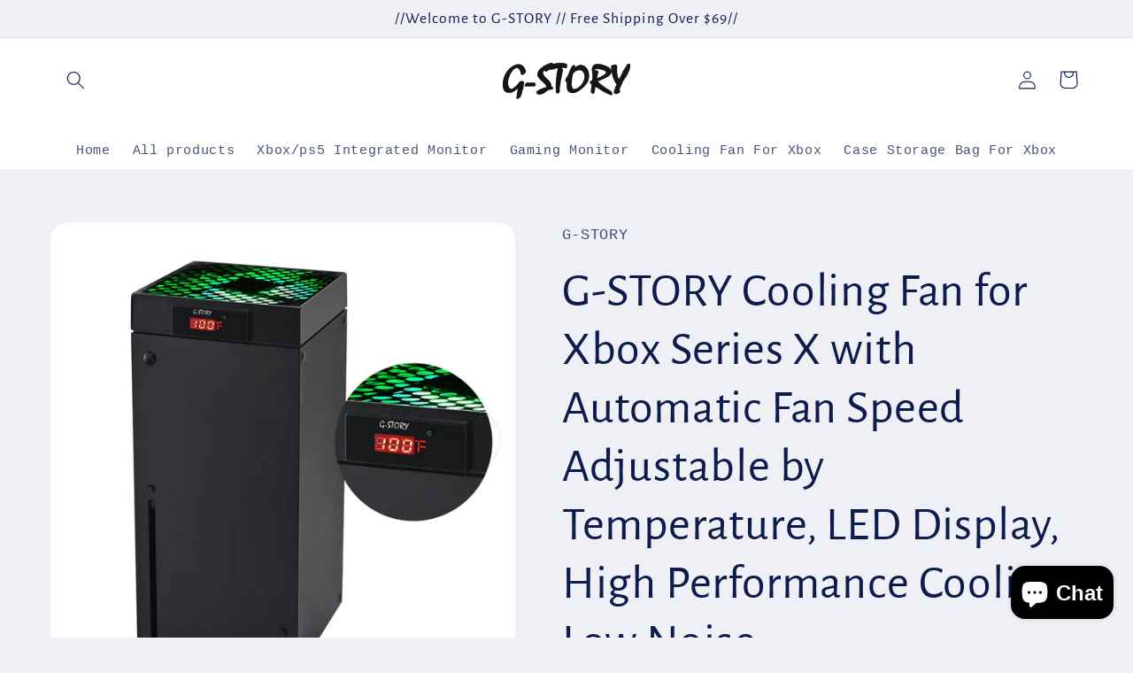

--- FILE ---
content_type: text/html; charset=utf-8
request_url: https://g-storystore.com/products/g-story-cooling-fan-for-xbox-series-x-with-automatic-fan-speed-adjustable-by-temperature-led-display-high-performance-cooling-low-noise-3-speed-1500-1750-2000rpm-140mm-with-rgb-led
body_size: 29782
content:
<!doctype html>
<html class="no-js" lang="en">
  <head>
  <!-- Google tag (gtag.js) --> 
    <script async src="https://www.googletagmanager.com/gtag/js?id=AW-10955390958">
    </script> <script> window.dataLayer = window.dataLayer || []; 
      function gtag(){dataLayer.push(arguments);} gtag('js', new Date()); 
      gtag('config', 'AW-10955390958'); 
    </script>

    <meta charset="utf-8">
    <meta http-equiv="X-UA-Compatible" content="IE=edge">
    <meta name="viewport" content="width=device-width,initial-scale=1">
    <meta name="theme-color" content="">
    <link rel="canonical" href="https://g-storystore.com/products/g-story-cooling-fan-for-xbox-series-x-with-automatic-fan-speed-adjustable-by-temperature-led-display-high-performance-cooling-low-noise-3-speed-1500-1750-2000rpm-140mm-with-rgb-led">
    <link rel="preconnect" href="https://cdn.shopify.com" crossorigin><link rel="icon" type="image/png" href="//g-storystore.com/cdn/shop/files/20220707153024.jpg?crop=center&height=32&v=1657179043&width=32"><link rel="preconnect" href="https://fonts.shopifycdn.com" crossorigin><title>
      G-STORY Cooling Fan for Xbox Series X with Automatic Fan Speed Adjusta
 &ndash; g-storystore</title>

    
      <meta name="description" content="About this item Product Name:G-STORY Cooling Fan for Xbox Series X with Automatic Fan Speed Adjustable by Temperature, LED Display, High Performance Cooling, Low Noise, 3 Speed 1500/1750/2000RPM (140MM) with RGB LED 🍃LED Temperature Display-You can always know the temperature of your Xbox Series X console. It helps to ">
    

    

<meta property="og:site_name" content="g-storystore">
<meta property="og:url" content="https://g-storystore.com/products/g-story-cooling-fan-for-xbox-series-x-with-automatic-fan-speed-adjustable-by-temperature-led-display-high-performance-cooling-low-noise-3-speed-1500-1750-2000rpm-140mm-with-rgb-led">
<meta property="og:title" content="G-STORY Cooling Fan for Xbox Series X with Automatic Fan Speed Adjusta">
<meta property="og:type" content="product">
<meta property="og:description" content="About this item Product Name:G-STORY Cooling Fan for Xbox Series X with Automatic Fan Speed Adjustable by Temperature, LED Display, High Performance Cooling, Low Noise, 3 Speed 1500/1750/2000RPM (140MM) with RGB LED 🍃LED Temperature Display-You can always know the temperature of your Xbox Series X console. It helps to "><meta property="og:image" content="http://g-storystore.com/cdn/shop/products/61OBilqcTrL._SL1500.jpg?v=1657181260">
  <meta property="og:image:secure_url" content="https://g-storystore.com/cdn/shop/products/61OBilqcTrL._SL1500.jpg?v=1657181260">
  <meta property="og:image:width" content="1500">
  <meta property="og:image:height" content="1500"><meta property="og:price:amount" content="49.99">
  <meta property="og:price:currency" content="USD"><meta name="twitter:site" content="@shopify"><meta name="twitter:card" content="summary_large_image">
<meta name="twitter:title" content="G-STORY Cooling Fan for Xbox Series X with Automatic Fan Speed Adjusta">
<meta name="twitter:description" content="About this item Product Name:G-STORY Cooling Fan for Xbox Series X with Automatic Fan Speed Adjustable by Temperature, LED Display, High Performance Cooling, Low Noise, 3 Speed 1500/1750/2000RPM (140MM) with RGB LED 🍃LED Temperature Display-You can always know the temperature of your Xbox Series X console. It helps to ">


    <script src="//g-storystore.com/cdn/shop/t/3/assets/global.js?v=24850326154503943211657006745" defer="defer"></script>
    <script>window.performance && window.performance.mark && window.performance.mark('shopify.content_for_header.start');</script><meta name="facebook-domain-verification" content="x99l2tvb04iq3rhjdh9zo6ok4bwnvw">
<meta name="google-site-verification" content="qvXs8z4TFEfGslu6LBPN6-r2pIUVn5QDIIyJVpYvq64">
<meta id="shopify-digital-wallet" name="shopify-digital-wallet" content="/60921774137/digital_wallets/dialog">
<meta name="shopify-checkout-api-token" content="8a589d1f570c1ca01eb8a958b0b1e84d">
<meta id="in-context-paypal-metadata" data-shop-id="60921774137" data-venmo-supported="false" data-environment="production" data-locale="en_US" data-paypal-v4="true" data-currency="USD">
<link rel="alternate" type="application/json+oembed" href="https://g-storystore.com/products/g-story-cooling-fan-for-xbox-series-x-with-automatic-fan-speed-adjustable-by-temperature-led-display-high-performance-cooling-low-noise-3-speed-1500-1750-2000rpm-140mm-with-rgb-led.oembed">
<script async="async" src="/checkouts/internal/preloads.js?locale=en-US"></script>
<script id="shopify-features" type="application/json">{"accessToken":"8a589d1f570c1ca01eb8a958b0b1e84d","betas":["rich-media-storefront-analytics"],"domain":"g-storystore.com","predictiveSearch":true,"shopId":60921774137,"locale":"en"}</script>
<script>var Shopify = Shopify || {};
Shopify.shop = "gstoryvilsun.myshopify.com";
Shopify.locale = "en";
Shopify.currency = {"active":"USD","rate":"1.0"};
Shopify.country = "US";
Shopify.theme = {"name":"Refresh","id":127316230201,"schema_name":"Refresh","schema_version":"1.0.0","theme_store_id":1567,"role":"main"};
Shopify.theme.handle = "null";
Shopify.theme.style = {"id":null,"handle":null};
Shopify.cdnHost = "g-storystore.com/cdn";
Shopify.routes = Shopify.routes || {};
Shopify.routes.root = "/";</script>
<script type="module">!function(o){(o.Shopify=o.Shopify||{}).modules=!0}(window);</script>
<script>!function(o){function n(){var o=[];function n(){o.push(Array.prototype.slice.apply(arguments))}return n.q=o,n}var t=o.Shopify=o.Shopify||{};t.loadFeatures=n(),t.autoloadFeatures=n()}(window);</script>
<script id="shop-js-analytics" type="application/json">{"pageType":"product"}</script>
<script defer="defer" async type="module" src="//g-storystore.com/cdn/shopifycloud/shop-js/modules/v2/client.init-shop-cart-sync_BT-GjEfc.en.esm.js"></script>
<script defer="defer" async type="module" src="//g-storystore.com/cdn/shopifycloud/shop-js/modules/v2/chunk.common_D58fp_Oc.esm.js"></script>
<script defer="defer" async type="module" src="//g-storystore.com/cdn/shopifycloud/shop-js/modules/v2/chunk.modal_xMitdFEc.esm.js"></script>
<script type="module">
  await import("//g-storystore.com/cdn/shopifycloud/shop-js/modules/v2/client.init-shop-cart-sync_BT-GjEfc.en.esm.js");
await import("//g-storystore.com/cdn/shopifycloud/shop-js/modules/v2/chunk.common_D58fp_Oc.esm.js");
await import("//g-storystore.com/cdn/shopifycloud/shop-js/modules/v2/chunk.modal_xMitdFEc.esm.js");

  window.Shopify.SignInWithShop?.initShopCartSync?.({"fedCMEnabled":true,"windoidEnabled":true});

</script>
<script id="__st">var __st={"a":60921774137,"offset":28800,"reqid":"a8d7213d-81f0-4ac6-a3b7-8ef50a68e614-1769259476","pageurl":"g-storystore.com\/products\/g-story-cooling-fan-for-xbox-series-x-with-automatic-fan-speed-adjustable-by-temperature-led-display-high-performance-cooling-low-noise-3-speed-1500-1750-2000rpm-140mm-with-rgb-led","u":"17748be42789","p":"product","rtyp":"product","rid":6814444978233};</script>
<script>window.ShopifyPaypalV4VisibilityTracking = true;</script>
<script id="captcha-bootstrap">!function(){'use strict';const t='contact',e='account',n='new_comment',o=[[t,t],['blogs',n],['comments',n],[t,'customer']],c=[[e,'customer_login'],[e,'guest_login'],[e,'recover_customer_password'],[e,'create_customer']],r=t=>t.map((([t,e])=>`form[action*='/${t}']:not([data-nocaptcha='true']) input[name='form_type'][value='${e}']`)).join(','),a=t=>()=>t?[...document.querySelectorAll(t)].map((t=>t.form)):[];function s(){const t=[...o],e=r(t);return a(e)}const i='password',u='form_key',d=['recaptcha-v3-token','g-recaptcha-response','h-captcha-response',i],f=()=>{try{return window.sessionStorage}catch{return}},m='__shopify_v',_=t=>t.elements[u];function p(t,e,n=!1){try{const o=window.sessionStorage,c=JSON.parse(o.getItem(e)),{data:r}=function(t){const{data:e,action:n}=t;return t[m]||n?{data:e,action:n}:{data:t,action:n}}(c);for(const[e,n]of Object.entries(r))t.elements[e]&&(t.elements[e].value=n);n&&o.removeItem(e)}catch(o){console.error('form repopulation failed',{error:o})}}const l='form_type',E='cptcha';function T(t){t.dataset[E]=!0}const w=window,h=w.document,L='Shopify',v='ce_forms',y='captcha';let A=!1;((t,e)=>{const n=(g='f06e6c50-85a8-45c8-87d0-21a2b65856fe',I='https://cdn.shopify.com/shopifycloud/storefront-forms-hcaptcha/ce_storefront_forms_captcha_hcaptcha.v1.5.2.iife.js',D={infoText:'Protected by hCaptcha',privacyText:'Privacy',termsText:'Terms'},(t,e,n)=>{const o=w[L][v],c=o.bindForm;if(c)return c(t,g,e,D).then(n);var r;o.q.push([[t,g,e,D],n]),r=I,A||(h.body.append(Object.assign(h.createElement('script'),{id:'captcha-provider',async:!0,src:r})),A=!0)});var g,I,D;w[L]=w[L]||{},w[L][v]=w[L][v]||{},w[L][v].q=[],w[L][y]=w[L][y]||{},w[L][y].protect=function(t,e){n(t,void 0,e),T(t)},Object.freeze(w[L][y]),function(t,e,n,w,h,L){const[v,y,A,g]=function(t,e,n){const i=e?o:[],u=t?c:[],d=[...i,...u],f=r(d),m=r(i),_=r(d.filter((([t,e])=>n.includes(e))));return[a(f),a(m),a(_),s()]}(w,h,L),I=t=>{const e=t.target;return e instanceof HTMLFormElement?e:e&&e.form},D=t=>v().includes(t);t.addEventListener('submit',(t=>{const e=I(t);if(!e)return;const n=D(e)&&!e.dataset.hcaptchaBound&&!e.dataset.recaptchaBound,o=_(e),c=g().includes(e)&&(!o||!o.value);(n||c)&&t.preventDefault(),c&&!n&&(function(t){try{if(!f())return;!function(t){const e=f();if(!e)return;const n=_(t);if(!n)return;const o=n.value;o&&e.removeItem(o)}(t);const e=Array.from(Array(32),(()=>Math.random().toString(36)[2])).join('');!function(t,e){_(t)||t.append(Object.assign(document.createElement('input'),{type:'hidden',name:u})),t.elements[u].value=e}(t,e),function(t,e){const n=f();if(!n)return;const o=[...t.querySelectorAll(`input[type='${i}']`)].map((({name:t})=>t)),c=[...d,...o],r={};for(const[a,s]of new FormData(t).entries())c.includes(a)||(r[a]=s);n.setItem(e,JSON.stringify({[m]:1,action:t.action,data:r}))}(t,e)}catch(e){console.error('failed to persist form',e)}}(e),e.submit())}));const S=(t,e)=>{t&&!t.dataset[E]&&(n(t,e.some((e=>e===t))),T(t))};for(const o of['focusin','change'])t.addEventListener(o,(t=>{const e=I(t);D(e)&&S(e,y())}));const B=e.get('form_key'),M=e.get(l),P=B&&M;t.addEventListener('DOMContentLoaded',(()=>{const t=y();if(P)for(const e of t)e.elements[l].value===M&&p(e,B);[...new Set([...A(),...v().filter((t=>'true'===t.dataset.shopifyCaptcha))])].forEach((e=>S(e,t)))}))}(h,new URLSearchParams(w.location.search),n,t,e,['guest_login'])})(!0,!0)}();</script>
<script integrity="sha256-4kQ18oKyAcykRKYeNunJcIwy7WH5gtpwJnB7kiuLZ1E=" data-source-attribution="shopify.loadfeatures" defer="defer" src="//g-storystore.com/cdn/shopifycloud/storefront/assets/storefront/load_feature-a0a9edcb.js" crossorigin="anonymous"></script>
<script data-source-attribution="shopify.dynamic_checkout.dynamic.init">var Shopify=Shopify||{};Shopify.PaymentButton=Shopify.PaymentButton||{isStorefrontPortableWallets:!0,init:function(){window.Shopify.PaymentButton.init=function(){};var t=document.createElement("script");t.src="https://g-storystore.com/cdn/shopifycloud/portable-wallets/latest/portable-wallets.en.js",t.type="module",document.head.appendChild(t)}};
</script>
<script data-source-attribution="shopify.dynamic_checkout.buyer_consent">
  function portableWalletsHideBuyerConsent(e){var t=document.getElementById("shopify-buyer-consent"),n=document.getElementById("shopify-subscription-policy-button");t&&n&&(t.classList.add("hidden"),t.setAttribute("aria-hidden","true"),n.removeEventListener("click",e))}function portableWalletsShowBuyerConsent(e){var t=document.getElementById("shopify-buyer-consent"),n=document.getElementById("shopify-subscription-policy-button");t&&n&&(t.classList.remove("hidden"),t.removeAttribute("aria-hidden"),n.addEventListener("click",e))}window.Shopify?.PaymentButton&&(window.Shopify.PaymentButton.hideBuyerConsent=portableWalletsHideBuyerConsent,window.Shopify.PaymentButton.showBuyerConsent=portableWalletsShowBuyerConsent);
</script>
<script>
  function portableWalletsCleanup(e){e&&e.src&&console.error("Failed to load portable wallets script "+e.src);var t=document.querySelectorAll("shopify-accelerated-checkout .shopify-payment-button__skeleton, shopify-accelerated-checkout-cart .wallet-cart-button__skeleton"),e=document.getElementById("shopify-buyer-consent");for(let e=0;e<t.length;e++)t[e].remove();e&&e.remove()}function portableWalletsNotLoadedAsModule(e){e instanceof ErrorEvent&&"string"==typeof e.message&&e.message.includes("import.meta")&&"string"==typeof e.filename&&e.filename.includes("portable-wallets")&&(window.removeEventListener("error",portableWalletsNotLoadedAsModule),window.Shopify.PaymentButton.failedToLoad=e,"loading"===document.readyState?document.addEventListener("DOMContentLoaded",window.Shopify.PaymentButton.init):window.Shopify.PaymentButton.init())}window.addEventListener("error",portableWalletsNotLoadedAsModule);
</script>

<script type="module" src="https://g-storystore.com/cdn/shopifycloud/portable-wallets/latest/portable-wallets.en.js" onError="portableWalletsCleanup(this)" crossorigin="anonymous"></script>
<script nomodule>
  document.addEventListener("DOMContentLoaded", portableWalletsCleanup);
</script>

<script id='scb4127' type='text/javascript' async='' src='https://g-storystore.com/cdn/shopifycloud/privacy-banner/storefront-banner.js'></script><link id="shopify-accelerated-checkout-styles" rel="stylesheet" media="screen" href="https://g-storystore.com/cdn/shopifycloud/portable-wallets/latest/accelerated-checkout-backwards-compat.css" crossorigin="anonymous">
<style id="shopify-accelerated-checkout-cart">
        #shopify-buyer-consent {
  margin-top: 1em;
  display: inline-block;
  width: 100%;
}

#shopify-buyer-consent.hidden {
  display: none;
}

#shopify-subscription-policy-button {
  background: none;
  border: none;
  padding: 0;
  text-decoration: underline;
  font-size: inherit;
  cursor: pointer;
}

#shopify-subscription-policy-button::before {
  box-shadow: none;
}

      </style>
<script id="sections-script" data-sections="product-recommendations,header,footer" defer="defer" src="//g-storystore.com/cdn/shop/t/3/compiled_assets/scripts.js?v=179"></script>
<script>window.performance && window.performance.mark && window.performance.mark('shopify.content_for_header.end');</script>


    <style data-shopify>
      
      
      
      
      @font-face {
  font-family: "Alegreya Sans";
  font-weight: 400;
  font-style: normal;
  font-display: swap;
  src: url("//g-storystore.com/cdn/fonts/alegreya_sans/alegreyasans_n4.e332e76eefe545db0f9180cd382ce06e2f88055f.woff2") format("woff2"),
       url("//g-storystore.com/cdn/fonts/alegreya_sans/alegreyasans_n4.2f538e6a7581234d2f67054a40fbfd36d80c2e56.woff") format("woff");
}


      :root {
        --font-body-family: "SF Mono", Menlo, Consolas, Monaco, Liberation Mono, Lucida Console, monospace, Apple Color Emoji, Segoe UI Emoji, Segoe UI Symbol;
        --font-body-style: normal;
        --font-body-weight: 400;
        --font-body-weight-bold: 700;

        --font-heading-family: "Alegreya Sans", sans-serif;
        --font-heading-style: normal;
        --font-heading-weight: 400;

        --font-body-scale: 1.05;
        --font-heading-scale: 1.2857142857142858;

        --color-base-text: 14, 27, 77;
        --color-shadow: 14, 27, 77;
        --color-base-background-1: 239, 240, 245;
        --color-base-background-2: 255, 255, 255;
        --color-base-solid-button-labels: 255, 255, 255;
        --color-base-outline-button-labels: 14, 27, 77;
        --color-base-accent-1: 71, 112, 219;
        --color-base-accent-2: 14, 27, 77;
        --payment-terms-background-color: #eff0f5;

        --gradient-base-background-1: #eff0f5;
        --gradient-base-background-2: #FFFFFF;
        --gradient-base-accent-1: #4770db;
        --gradient-base-accent-2: #0e1b4d;

        --media-padding: px;
        --media-border-opacity: 0.1;
        --media-border-width: 0px;
        --media-radius: 20px;
        --media-shadow-opacity: 0.0;
        --media-shadow-horizontal-offset: 0px;
        --media-shadow-vertical-offset: 4px;
        --media-shadow-blur-radius: 5px;
        --media-shadow-visible: 0;

        --page-width: 120rem;
        --page-width-margin: 0rem;

        --card-image-padding: 1.6rem;
        --card-corner-radius: 1.8rem;
        --card-text-alignment: left;
        --card-border-width: 0.1rem;
        --card-border-opacity: 1.0;
        --card-shadow-opacity: 0.0;
        --card-shadow-horizontal-offset: 0.0rem;
        --card-shadow-vertical-offset: 0.4rem;
        --card-shadow-blur-radius: 0.5rem;

        --badge-corner-radius: 0.0rem;

        --popup-border-width: 1px;
        --popup-border-opacity: 0.1;
        --popup-corner-radius: 18px;
        --popup-shadow-opacity: 0.0;
        --popup-shadow-horizontal-offset: 0px;
        --popup-shadow-vertical-offset: 4px;
        --popup-shadow-blur-radius: 5px;

        --drawer-border-width: 0px;
        --drawer-border-opacity: 0.1;
        --drawer-shadow-opacity: 0.0;
        --drawer-shadow-horizontal-offset: 0px;
        --drawer-shadow-vertical-offset: 4px;
        --drawer-shadow-blur-radius: 5px;

        --spacing-sections-desktop: 0px;
        --spacing-sections-mobile: 0px;

        --grid-desktop-vertical-spacing: 28px;
        --grid-desktop-horizontal-spacing: 12px;
        --grid-mobile-vertical-spacing: 14px;
        --grid-mobile-horizontal-spacing: 6px;

        --text-boxes-border-opacity: 0.1;
        --text-boxes-border-width: 0px;
        --text-boxes-radius: 20px;
        --text-boxes-shadow-opacity: 0.0;
        --text-boxes-shadow-horizontal-offset: 0px;
        --text-boxes-shadow-vertical-offset: 4px;
        --text-boxes-shadow-blur-radius: 5px;

        --buttons-radius: 40px;
        --buttons-radius-outset: 41px;
        --buttons-border-width: 1px;
        --buttons-border-opacity: 1.0;
        --buttons-shadow-opacity: 0.0;
        --buttons-shadow-horizontal-offset: 0px;
        --buttons-shadow-vertical-offset: 4px;
        --buttons-shadow-blur-radius: 5px;
        --buttons-border-offset: 0.3px;

        --inputs-radius: 26px;
        --inputs-border-width: 1px;
        --inputs-border-opacity: 0.55;
        --inputs-shadow-opacity: 0.0;
        --inputs-shadow-horizontal-offset: 0px;
        --inputs-margin-offset: 0px;
        --inputs-shadow-vertical-offset: 4px;
        --inputs-shadow-blur-radius: 5px;
        --inputs-radius-outset: 27px;

        --variant-pills-radius: 40px;
        --variant-pills-border-width: 1px;
        --variant-pills-border-opacity: 0.55;
        --variant-pills-shadow-opacity: 0.0;
        --variant-pills-shadow-horizontal-offset: 0px;
        --variant-pills-shadow-vertical-offset: 4px;
        --variant-pills-shadow-blur-radius: 5px;
      }

      *,
      *::before,
      *::after {
        box-sizing: inherit;
      }

      html {
        box-sizing: border-box;
        font-size: calc(var(--font-body-scale) * 62.5%);
        height: 100%;
      }

      body {
        display: grid;
        grid-template-rows: auto auto 1fr auto;
        grid-template-columns: 100%;
        min-height: 100%;
        margin: 0;
        font-size: 1.5rem;
        letter-spacing: 0.06rem;
        line-height: calc(1 + 0.8 / var(--font-body-scale));
        font-family: var(--font-body-family);
        font-style: var(--font-body-style);
        font-weight: var(--font-body-weight);
      }

      @media screen and (min-width: 750px) {
        body {
          font-size: 1.6rem;
        }
      }
    </style>

    <link href="//g-storystore.com/cdn/shop/t/3/assets/base.css?v=7723521771849799541657006763" rel="stylesheet" type="text/css" media="all" />
<link rel="preload" as="font" href="//g-storystore.com/cdn/fonts/alegreya_sans/alegreyasans_n4.e332e76eefe545db0f9180cd382ce06e2f88055f.woff2" type="font/woff2" crossorigin><link rel="stylesheet" href="//g-storystore.com/cdn/shop/t/3/assets/component-predictive-search.css?v=165644661289088488651657006741" media="print" onload="this.media='all'"><script>document.documentElement.className = document.documentElement.className.replace('no-js', 'js');
    if (Shopify.designMode) {
      document.documentElement.classList.add('shopify-design-mode');
    }
    </script>
  <script src="https://cdn.shopify.com/extensions/e8878072-2f6b-4e89-8082-94b04320908d/inbox-1254/assets/inbox-chat-loader.js" type="text/javascript" defer="defer"></script>
<link href="https://monorail-edge.shopifysvc.com" rel="dns-prefetch">
<script>(function(){if ("sendBeacon" in navigator && "performance" in window) {try {var session_token_from_headers = performance.getEntriesByType('navigation')[0].serverTiming.find(x => x.name == '_s').description;} catch {var session_token_from_headers = undefined;}var session_cookie_matches = document.cookie.match(/_shopify_s=([^;]*)/);var session_token_from_cookie = session_cookie_matches && session_cookie_matches.length === 2 ? session_cookie_matches[1] : "";var session_token = session_token_from_headers || session_token_from_cookie || "";function handle_abandonment_event(e) {var entries = performance.getEntries().filter(function(entry) {return /monorail-edge.shopifysvc.com/.test(entry.name);});if (!window.abandonment_tracked && entries.length === 0) {window.abandonment_tracked = true;var currentMs = Date.now();var navigation_start = performance.timing.navigationStart;var payload = {shop_id: 60921774137,url: window.location.href,navigation_start,duration: currentMs - navigation_start,session_token,page_type: "product"};window.navigator.sendBeacon("https://monorail-edge.shopifysvc.com/v1/produce", JSON.stringify({schema_id: "online_store_buyer_site_abandonment/1.1",payload: payload,metadata: {event_created_at_ms: currentMs,event_sent_at_ms: currentMs}}));}}window.addEventListener('pagehide', handle_abandonment_event);}}());</script>
<script id="web-pixels-manager-setup">(function e(e,d,r,n,o){if(void 0===o&&(o={}),!Boolean(null===(a=null===(i=window.Shopify)||void 0===i?void 0:i.analytics)||void 0===a?void 0:a.replayQueue)){var i,a;window.Shopify=window.Shopify||{};var t=window.Shopify;t.analytics=t.analytics||{};var s=t.analytics;s.replayQueue=[],s.publish=function(e,d,r){return s.replayQueue.push([e,d,r]),!0};try{self.performance.mark("wpm:start")}catch(e){}var l=function(){var e={modern:/Edge?\/(1{2}[4-9]|1[2-9]\d|[2-9]\d{2}|\d{4,})\.\d+(\.\d+|)|Firefox\/(1{2}[4-9]|1[2-9]\d|[2-9]\d{2}|\d{4,})\.\d+(\.\d+|)|Chrom(ium|e)\/(9{2}|\d{3,})\.\d+(\.\d+|)|(Maci|X1{2}).+ Version\/(15\.\d+|(1[6-9]|[2-9]\d|\d{3,})\.\d+)([,.]\d+|)( \(\w+\)|)( Mobile\/\w+|) Safari\/|Chrome.+OPR\/(9{2}|\d{3,})\.\d+\.\d+|(CPU[ +]OS|iPhone[ +]OS|CPU[ +]iPhone|CPU IPhone OS|CPU iPad OS)[ +]+(15[._]\d+|(1[6-9]|[2-9]\d|\d{3,})[._]\d+)([._]\d+|)|Android:?[ /-](13[3-9]|1[4-9]\d|[2-9]\d{2}|\d{4,})(\.\d+|)(\.\d+|)|Android.+Firefox\/(13[5-9]|1[4-9]\d|[2-9]\d{2}|\d{4,})\.\d+(\.\d+|)|Android.+Chrom(ium|e)\/(13[3-9]|1[4-9]\d|[2-9]\d{2}|\d{4,})\.\d+(\.\d+|)|SamsungBrowser\/([2-9]\d|\d{3,})\.\d+/,legacy:/Edge?\/(1[6-9]|[2-9]\d|\d{3,})\.\d+(\.\d+|)|Firefox\/(5[4-9]|[6-9]\d|\d{3,})\.\d+(\.\d+|)|Chrom(ium|e)\/(5[1-9]|[6-9]\d|\d{3,})\.\d+(\.\d+|)([\d.]+$|.*Safari\/(?![\d.]+ Edge\/[\d.]+$))|(Maci|X1{2}).+ Version\/(10\.\d+|(1[1-9]|[2-9]\d|\d{3,})\.\d+)([,.]\d+|)( \(\w+\)|)( Mobile\/\w+|) Safari\/|Chrome.+OPR\/(3[89]|[4-9]\d|\d{3,})\.\d+\.\d+|(CPU[ +]OS|iPhone[ +]OS|CPU[ +]iPhone|CPU IPhone OS|CPU iPad OS)[ +]+(10[._]\d+|(1[1-9]|[2-9]\d|\d{3,})[._]\d+)([._]\d+|)|Android:?[ /-](13[3-9]|1[4-9]\d|[2-9]\d{2}|\d{4,})(\.\d+|)(\.\d+|)|Mobile Safari.+OPR\/([89]\d|\d{3,})\.\d+\.\d+|Android.+Firefox\/(13[5-9]|1[4-9]\d|[2-9]\d{2}|\d{4,})\.\d+(\.\d+|)|Android.+Chrom(ium|e)\/(13[3-9]|1[4-9]\d|[2-9]\d{2}|\d{4,})\.\d+(\.\d+|)|Android.+(UC? ?Browser|UCWEB|U3)[ /]?(15\.([5-9]|\d{2,})|(1[6-9]|[2-9]\d|\d{3,})\.\d+)\.\d+|SamsungBrowser\/(5\.\d+|([6-9]|\d{2,})\.\d+)|Android.+MQ{2}Browser\/(14(\.(9|\d{2,})|)|(1[5-9]|[2-9]\d|\d{3,})(\.\d+|))(\.\d+|)|K[Aa][Ii]OS\/(3\.\d+|([4-9]|\d{2,})\.\d+)(\.\d+|)/},d=e.modern,r=e.legacy,n=navigator.userAgent;return n.match(d)?"modern":n.match(r)?"legacy":"unknown"}(),u="modern"===l?"modern":"legacy",c=(null!=n?n:{modern:"",legacy:""})[u],f=function(e){return[e.baseUrl,"/wpm","/b",e.hashVersion,"modern"===e.buildTarget?"m":"l",".js"].join("")}({baseUrl:d,hashVersion:r,buildTarget:u}),m=function(e){var d=e.version,r=e.bundleTarget,n=e.surface,o=e.pageUrl,i=e.monorailEndpoint;return{emit:function(e){var a=e.status,t=e.errorMsg,s=(new Date).getTime(),l=JSON.stringify({metadata:{event_sent_at_ms:s},events:[{schema_id:"web_pixels_manager_load/3.1",payload:{version:d,bundle_target:r,page_url:o,status:a,surface:n,error_msg:t},metadata:{event_created_at_ms:s}}]});if(!i)return console&&console.warn&&console.warn("[Web Pixels Manager] No Monorail endpoint provided, skipping logging."),!1;try{return self.navigator.sendBeacon.bind(self.navigator)(i,l)}catch(e){}var u=new XMLHttpRequest;try{return u.open("POST",i,!0),u.setRequestHeader("Content-Type","text/plain"),u.send(l),!0}catch(e){return console&&console.warn&&console.warn("[Web Pixels Manager] Got an unhandled error while logging to Monorail."),!1}}}}({version:r,bundleTarget:l,surface:e.surface,pageUrl:self.location.href,monorailEndpoint:e.monorailEndpoint});try{o.browserTarget=l,function(e){var d=e.src,r=e.async,n=void 0===r||r,o=e.onload,i=e.onerror,a=e.sri,t=e.scriptDataAttributes,s=void 0===t?{}:t,l=document.createElement("script"),u=document.querySelector("head"),c=document.querySelector("body");if(l.async=n,l.src=d,a&&(l.integrity=a,l.crossOrigin="anonymous"),s)for(var f in s)if(Object.prototype.hasOwnProperty.call(s,f))try{l.dataset[f]=s[f]}catch(e){}if(o&&l.addEventListener("load",o),i&&l.addEventListener("error",i),u)u.appendChild(l);else{if(!c)throw new Error("Did not find a head or body element to append the script");c.appendChild(l)}}({src:f,async:!0,onload:function(){if(!function(){var e,d;return Boolean(null===(d=null===(e=window.Shopify)||void 0===e?void 0:e.analytics)||void 0===d?void 0:d.initialized)}()){var d=window.webPixelsManager.init(e)||void 0;if(d){var r=window.Shopify.analytics;r.replayQueue.forEach((function(e){var r=e[0],n=e[1],o=e[2];d.publishCustomEvent(r,n,o)})),r.replayQueue=[],r.publish=d.publishCustomEvent,r.visitor=d.visitor,r.initialized=!0}}},onerror:function(){return m.emit({status:"failed",errorMsg:"".concat(f," has failed to load")})},sri:function(e){var d=/^sha384-[A-Za-z0-9+/=]+$/;return"string"==typeof e&&d.test(e)}(c)?c:"",scriptDataAttributes:o}),m.emit({status:"loading"})}catch(e){m.emit({status:"failed",errorMsg:(null==e?void 0:e.message)||"Unknown error"})}}})({shopId: 60921774137,storefrontBaseUrl: "https://g-storystore.com",extensionsBaseUrl: "https://extensions.shopifycdn.com/cdn/shopifycloud/web-pixels-manager",monorailEndpoint: "https://monorail-edge.shopifysvc.com/unstable/produce_batch",surface: "storefront-renderer",enabledBetaFlags: ["2dca8a86"],webPixelsConfigList: [{"id":"970883129","configuration":"{\"webPixelName\":\"Judge.me\"}","eventPayloadVersion":"v1","runtimeContext":"STRICT","scriptVersion":"34ad157958823915625854214640f0bf","type":"APP","apiClientId":683015,"privacyPurposes":["ANALYTICS"],"dataSharingAdjustments":{"protectedCustomerApprovalScopes":["read_customer_email","read_customer_name","read_customer_personal_data","read_customer_phone"]}},{"id":"424935481","configuration":"{\"config\":\"{\\\"pixel_id\\\":\\\"G-Z24FQ7JGET\\\",\\\"target_country\\\":\\\"US\\\",\\\"gtag_events\\\":[{\\\"type\\\":\\\"begin_checkout\\\",\\\"action_label\\\":\\\"G-Z24FQ7JGET\\\"},{\\\"type\\\":\\\"search\\\",\\\"action_label\\\":\\\"G-Z24FQ7JGET\\\"},{\\\"type\\\":\\\"view_item\\\",\\\"action_label\\\":[\\\"G-Z24FQ7JGET\\\",\\\"MC-XSH4L5WXKL\\\"]},{\\\"type\\\":\\\"purchase\\\",\\\"action_label\\\":[\\\"G-Z24FQ7JGET\\\",\\\"MC-XSH4L5WXKL\\\"]},{\\\"type\\\":\\\"page_view\\\",\\\"action_label\\\":[\\\"G-Z24FQ7JGET\\\",\\\"MC-XSH4L5WXKL\\\"]},{\\\"type\\\":\\\"add_payment_info\\\",\\\"action_label\\\":\\\"G-Z24FQ7JGET\\\"},{\\\"type\\\":\\\"add_to_cart\\\",\\\"action_label\\\":\\\"G-Z24FQ7JGET\\\"}],\\\"enable_monitoring_mode\\\":false}\"}","eventPayloadVersion":"v1","runtimeContext":"OPEN","scriptVersion":"b2a88bafab3e21179ed38636efcd8a93","type":"APP","apiClientId":1780363,"privacyPurposes":[],"dataSharingAdjustments":{"protectedCustomerApprovalScopes":["read_customer_address","read_customer_email","read_customer_name","read_customer_personal_data","read_customer_phone"]}},{"id":"409436217","configuration":"{\"pixelCode\":\"CBB4LR3C77U8DIDG3SGG\"}","eventPayloadVersion":"v1","runtimeContext":"STRICT","scriptVersion":"22e92c2ad45662f435e4801458fb78cc","type":"APP","apiClientId":4383523,"privacyPurposes":["ANALYTICS","MARKETING","SALE_OF_DATA"],"dataSharingAdjustments":{"protectedCustomerApprovalScopes":["read_customer_address","read_customer_email","read_customer_name","read_customer_personal_data","read_customer_phone"]}},{"id":"119210041","configuration":"{\"pixel_id\":\"726314005151516\",\"pixel_type\":\"facebook_pixel\",\"metaapp_system_user_token\":\"-\"}","eventPayloadVersion":"v1","runtimeContext":"OPEN","scriptVersion":"ca16bc87fe92b6042fbaa3acc2fbdaa6","type":"APP","apiClientId":2329312,"privacyPurposes":["ANALYTICS","MARKETING","SALE_OF_DATA"],"dataSharingAdjustments":{"protectedCustomerApprovalScopes":["read_customer_address","read_customer_email","read_customer_name","read_customer_personal_data","read_customer_phone"]}},{"id":"64946233","eventPayloadVersion":"v1","runtimeContext":"LAX","scriptVersion":"1","type":"CUSTOM","privacyPurposes":["MARKETING"],"name":"Meta pixel (migrated)"},{"id":"75038777","eventPayloadVersion":"v1","runtimeContext":"LAX","scriptVersion":"1","type":"CUSTOM","privacyPurposes":["ANALYTICS"],"name":"Google Analytics tag (migrated)"},{"id":"shopify-app-pixel","configuration":"{}","eventPayloadVersion":"v1","runtimeContext":"STRICT","scriptVersion":"0450","apiClientId":"shopify-pixel","type":"APP","privacyPurposes":["ANALYTICS","MARKETING"]},{"id":"shopify-custom-pixel","eventPayloadVersion":"v1","runtimeContext":"LAX","scriptVersion":"0450","apiClientId":"shopify-pixel","type":"CUSTOM","privacyPurposes":["ANALYTICS","MARKETING"]}],isMerchantRequest: false,initData: {"shop":{"name":"g-storystore","paymentSettings":{"currencyCode":"USD"},"myshopifyDomain":"gstoryvilsun.myshopify.com","countryCode":"CN","storefrontUrl":"https:\/\/g-storystore.com"},"customer":null,"cart":null,"checkout":null,"productVariants":[{"price":{"amount":49.99,"currencyCode":"USD"},"product":{"title":"G-STORY Cooling Fan for Xbox Series X with Automatic Fan Speed Adjustable by Temperature, LED Display, High Performance Cooling, Low Noise","vendor":"G-STORY","id":"6814444978233","untranslatedTitle":"G-STORY Cooling Fan for Xbox Series X with Automatic Fan Speed Adjustable by Temperature, LED Display, High Performance Cooling, Low Noise","url":"\/products\/g-story-cooling-fan-for-xbox-series-x-with-automatic-fan-speed-adjustable-by-temperature-led-display-high-performance-cooling-low-noise-3-speed-1500-1750-2000rpm-140mm-with-rgb-led","type":""},"id":"40432747970617","image":{"src":"\/\/g-storystore.com\/cdn\/shop\/products\/61OBilqcTrL._SL1500.jpg?v=1657181260"},"sku":"G-STORYFS01","title":"6.89x6.14x2.32 inches","untranslatedTitle":"6.89x6.14x2.32 inches"}],"purchasingCompany":null},},"https://g-storystore.com/cdn","fcfee988w5aeb613cpc8e4bc33m6693e112",{"modern":"","legacy":""},{"shopId":"60921774137","storefrontBaseUrl":"https:\/\/g-storystore.com","extensionBaseUrl":"https:\/\/extensions.shopifycdn.com\/cdn\/shopifycloud\/web-pixels-manager","surface":"storefront-renderer","enabledBetaFlags":"[\"2dca8a86\"]","isMerchantRequest":"false","hashVersion":"fcfee988w5aeb613cpc8e4bc33m6693e112","publish":"custom","events":"[[\"page_viewed\",{}],[\"product_viewed\",{\"productVariant\":{\"price\":{\"amount\":49.99,\"currencyCode\":\"USD\"},\"product\":{\"title\":\"G-STORY Cooling Fan for Xbox Series X with Automatic Fan Speed Adjustable by Temperature, LED Display, High Performance Cooling, Low Noise\",\"vendor\":\"G-STORY\",\"id\":\"6814444978233\",\"untranslatedTitle\":\"G-STORY Cooling Fan for Xbox Series X with Automatic Fan Speed Adjustable by Temperature, LED Display, High Performance Cooling, Low Noise\",\"url\":\"\/products\/g-story-cooling-fan-for-xbox-series-x-with-automatic-fan-speed-adjustable-by-temperature-led-display-high-performance-cooling-low-noise-3-speed-1500-1750-2000rpm-140mm-with-rgb-led\",\"type\":\"\"},\"id\":\"40432747970617\",\"image\":{\"src\":\"\/\/g-storystore.com\/cdn\/shop\/products\/61OBilqcTrL._SL1500.jpg?v=1657181260\"},\"sku\":\"G-STORYFS01\",\"title\":\"6.89x6.14x2.32 inches\",\"untranslatedTitle\":\"6.89x6.14x2.32 inches\"}}]]"});</script><script>
  window.ShopifyAnalytics = window.ShopifyAnalytics || {};
  window.ShopifyAnalytics.meta = window.ShopifyAnalytics.meta || {};
  window.ShopifyAnalytics.meta.currency = 'USD';
  var meta = {"product":{"id":6814444978233,"gid":"gid:\/\/shopify\/Product\/6814444978233","vendor":"G-STORY","type":"","handle":"g-story-cooling-fan-for-xbox-series-x-with-automatic-fan-speed-adjustable-by-temperature-led-display-high-performance-cooling-low-noise-3-speed-1500-1750-2000rpm-140mm-with-rgb-led","variants":[{"id":40432747970617,"price":4999,"name":"G-STORY Cooling Fan for Xbox Series X with Automatic Fan Speed Adjustable by Temperature, LED Display, High Performance Cooling, Low Noise - 6.89x6.14x2.32 inches","public_title":"6.89x6.14x2.32 inches","sku":"G-STORYFS01"}],"remote":false},"page":{"pageType":"product","resourceType":"product","resourceId":6814444978233,"requestId":"a8d7213d-81f0-4ac6-a3b7-8ef50a68e614-1769259476"}};
  for (var attr in meta) {
    window.ShopifyAnalytics.meta[attr] = meta[attr];
  }
</script>
<script class="analytics">
  (function () {
    var customDocumentWrite = function(content) {
      var jquery = null;

      if (window.jQuery) {
        jquery = window.jQuery;
      } else if (window.Checkout && window.Checkout.$) {
        jquery = window.Checkout.$;
      }

      if (jquery) {
        jquery('body').append(content);
      }
    };

    var hasLoggedConversion = function(token) {
      if (token) {
        return document.cookie.indexOf('loggedConversion=' + token) !== -1;
      }
      return false;
    }

    var setCookieIfConversion = function(token) {
      if (token) {
        var twoMonthsFromNow = new Date(Date.now());
        twoMonthsFromNow.setMonth(twoMonthsFromNow.getMonth() + 2);

        document.cookie = 'loggedConversion=' + token + '; expires=' + twoMonthsFromNow;
      }
    }

    var trekkie = window.ShopifyAnalytics.lib = window.trekkie = window.trekkie || [];
    if (trekkie.integrations) {
      return;
    }
    trekkie.methods = [
      'identify',
      'page',
      'ready',
      'track',
      'trackForm',
      'trackLink'
    ];
    trekkie.factory = function(method) {
      return function() {
        var args = Array.prototype.slice.call(arguments);
        args.unshift(method);
        trekkie.push(args);
        return trekkie;
      };
    };
    for (var i = 0; i < trekkie.methods.length; i++) {
      var key = trekkie.methods[i];
      trekkie[key] = trekkie.factory(key);
    }
    trekkie.load = function(config) {
      trekkie.config = config || {};
      trekkie.config.initialDocumentCookie = document.cookie;
      var first = document.getElementsByTagName('script')[0];
      var script = document.createElement('script');
      script.type = 'text/javascript';
      script.onerror = function(e) {
        var scriptFallback = document.createElement('script');
        scriptFallback.type = 'text/javascript';
        scriptFallback.onerror = function(error) {
                var Monorail = {
      produce: function produce(monorailDomain, schemaId, payload) {
        var currentMs = new Date().getTime();
        var event = {
          schema_id: schemaId,
          payload: payload,
          metadata: {
            event_created_at_ms: currentMs,
            event_sent_at_ms: currentMs
          }
        };
        return Monorail.sendRequest("https://" + monorailDomain + "/v1/produce", JSON.stringify(event));
      },
      sendRequest: function sendRequest(endpointUrl, payload) {
        // Try the sendBeacon API
        if (window && window.navigator && typeof window.navigator.sendBeacon === 'function' && typeof window.Blob === 'function' && !Monorail.isIos12()) {
          var blobData = new window.Blob([payload], {
            type: 'text/plain'
          });

          if (window.navigator.sendBeacon(endpointUrl, blobData)) {
            return true;
          } // sendBeacon was not successful

        } // XHR beacon

        var xhr = new XMLHttpRequest();

        try {
          xhr.open('POST', endpointUrl);
          xhr.setRequestHeader('Content-Type', 'text/plain');
          xhr.send(payload);
        } catch (e) {
          console.log(e);
        }

        return false;
      },
      isIos12: function isIos12() {
        return window.navigator.userAgent.lastIndexOf('iPhone; CPU iPhone OS 12_') !== -1 || window.navigator.userAgent.lastIndexOf('iPad; CPU OS 12_') !== -1;
      }
    };
    Monorail.produce('monorail-edge.shopifysvc.com',
      'trekkie_storefront_load_errors/1.1',
      {shop_id: 60921774137,
      theme_id: 127316230201,
      app_name: "storefront",
      context_url: window.location.href,
      source_url: "//g-storystore.com/cdn/s/trekkie.storefront.8d95595f799fbf7e1d32231b9a28fd43b70c67d3.min.js"});

        };
        scriptFallback.async = true;
        scriptFallback.src = '//g-storystore.com/cdn/s/trekkie.storefront.8d95595f799fbf7e1d32231b9a28fd43b70c67d3.min.js';
        first.parentNode.insertBefore(scriptFallback, first);
      };
      script.async = true;
      script.src = '//g-storystore.com/cdn/s/trekkie.storefront.8d95595f799fbf7e1d32231b9a28fd43b70c67d3.min.js';
      first.parentNode.insertBefore(script, first);
    };
    trekkie.load(
      {"Trekkie":{"appName":"storefront","development":false,"defaultAttributes":{"shopId":60921774137,"isMerchantRequest":null,"themeId":127316230201,"themeCityHash":"5941624326200287437","contentLanguage":"en","currency":"USD","eventMetadataId":"873b0580-9e5e-499c-b776-640d0e4477ad"},"isServerSideCookieWritingEnabled":true,"monorailRegion":"shop_domain","enabledBetaFlags":["65f19447"]},"Session Attribution":{},"S2S":{"facebookCapiEnabled":true,"source":"trekkie-storefront-renderer","apiClientId":580111}}
    );

    var loaded = false;
    trekkie.ready(function() {
      if (loaded) return;
      loaded = true;

      window.ShopifyAnalytics.lib = window.trekkie;

      var originalDocumentWrite = document.write;
      document.write = customDocumentWrite;
      try { window.ShopifyAnalytics.merchantGoogleAnalytics.call(this); } catch(error) {};
      document.write = originalDocumentWrite;

      window.ShopifyAnalytics.lib.page(null,{"pageType":"product","resourceType":"product","resourceId":6814444978233,"requestId":"a8d7213d-81f0-4ac6-a3b7-8ef50a68e614-1769259476","shopifyEmitted":true});

      var match = window.location.pathname.match(/checkouts\/(.+)\/(thank_you|post_purchase)/)
      var token = match? match[1]: undefined;
      if (!hasLoggedConversion(token)) {
        setCookieIfConversion(token);
        window.ShopifyAnalytics.lib.track("Viewed Product",{"currency":"USD","variantId":40432747970617,"productId":6814444978233,"productGid":"gid:\/\/shopify\/Product\/6814444978233","name":"G-STORY Cooling Fan for Xbox Series X with Automatic Fan Speed Adjustable by Temperature, LED Display, High Performance Cooling, Low Noise - 6.89x6.14x2.32 inches","price":"49.99","sku":"G-STORYFS01","brand":"G-STORY","variant":"6.89x6.14x2.32 inches","category":"","nonInteraction":true,"remote":false},undefined,undefined,{"shopifyEmitted":true});
      window.ShopifyAnalytics.lib.track("monorail:\/\/trekkie_storefront_viewed_product\/1.1",{"currency":"USD","variantId":40432747970617,"productId":6814444978233,"productGid":"gid:\/\/shopify\/Product\/6814444978233","name":"G-STORY Cooling Fan for Xbox Series X with Automatic Fan Speed Adjustable by Temperature, LED Display, High Performance Cooling, Low Noise - 6.89x6.14x2.32 inches","price":"49.99","sku":"G-STORYFS01","brand":"G-STORY","variant":"6.89x6.14x2.32 inches","category":"","nonInteraction":true,"remote":false,"referer":"https:\/\/g-storystore.com\/products\/g-story-cooling-fan-for-xbox-series-x-with-automatic-fan-speed-adjustable-by-temperature-led-display-high-performance-cooling-low-noise-3-speed-1500-1750-2000rpm-140mm-with-rgb-led"});
      }
    });


        var eventsListenerScript = document.createElement('script');
        eventsListenerScript.async = true;
        eventsListenerScript.src = "//g-storystore.com/cdn/shopifycloud/storefront/assets/shop_events_listener-3da45d37.js";
        document.getElementsByTagName('head')[0].appendChild(eventsListenerScript);

})();</script>
  <script>
  if (!window.ga || (window.ga && typeof window.ga !== 'function')) {
    window.ga = function ga() {
      (window.ga.q = window.ga.q || []).push(arguments);
      if (window.Shopify && window.Shopify.analytics && typeof window.Shopify.analytics.publish === 'function') {
        window.Shopify.analytics.publish("ga_stub_called", {}, {sendTo: "google_osp_migration"});
      }
      console.error("Shopify's Google Analytics stub called with:", Array.from(arguments), "\nSee https://help.shopify.com/manual/promoting-marketing/pixels/pixel-migration#google for more information.");
    };
    if (window.Shopify && window.Shopify.analytics && typeof window.Shopify.analytics.publish === 'function') {
      window.Shopify.analytics.publish("ga_stub_initialized", {}, {sendTo: "google_osp_migration"});
    }
  }
</script>
<script
  defer
  src="https://g-storystore.com/cdn/shopifycloud/perf-kit/shopify-perf-kit-3.0.4.min.js"
  data-application="storefront-renderer"
  data-shop-id="60921774137"
  data-render-region="gcp-us-east1"
  data-page-type="product"
  data-theme-instance-id="127316230201"
  data-theme-name="Refresh"
  data-theme-version="1.0.0"
  data-monorail-region="shop_domain"
  data-resource-timing-sampling-rate="10"
  data-shs="true"
  data-shs-beacon="true"
  data-shs-export-with-fetch="true"
  data-shs-logs-sample-rate="1"
  data-shs-beacon-endpoint="https://g-storystore.com/api/collect"
></script>
</head>

  <body class="gradient">
    <a class="skip-to-content-link button visually-hidden" href="#MainContent">
      Skip to content
    </a>

<script src="//g-storystore.com/cdn/shop/t/3/assets/cart.js?v=109724734533284534861657006736" defer="defer"></script>

<style>
  .drawer {
    visibility: hidden;
  }
</style>

<cart-drawer class="drawer is-empty">
  <div id="CartDrawer" class="cart-drawer">
    <div id="CartDrawer-Overlay"class="cart-drawer__overlay"></div>
    <div class="drawer__inner" role="dialog" aria-modal="true" aria-label="Your cart" tabindex="-1"><div class="drawer__inner-empty">
          <div class="cart-drawer__warnings center">
            <div class="cart-drawer__empty-content">
              <h2 class="cart__empty-text">Your cart is empty</h2>
              <button class="drawer__close" type="button" onclick="this.closest('cart-drawer').close()" aria-label="Close"><svg xmlns="http://www.w3.org/2000/svg" aria-hidden="true" focusable="false" role="presentation" class="icon icon-close" fill="none" viewBox="0 0 18 17">
  <path d="M.865 15.978a.5.5 0 00.707.707l7.433-7.431 7.579 7.282a.501.501 0 00.846-.37.5.5 0 00-.153-.351L9.712 8.546l7.417-7.416a.5.5 0 10-.707-.708L8.991 7.853 1.413.573a.5.5 0 10-.693.72l7.563 7.268-7.418 7.417z" fill="currentColor">
</svg>
</button>
              <a href="/collections/all" class="button">
                Continue shopping
              </a><p class="cart__login-title h3">Have an account?</p>
                <p class="cart__login-paragraph">
                  <a href="/account/login" class="link underlined-link">Log in</a> to check out faster.
                </p></div>
          </div></div><div class="drawer__header">
        <h2 class="drawer__heading">Your cart</h2>
        <button class="drawer__close" type="button" onclick="this.closest('cart-drawer').close()" aria-label="Close"><svg xmlns="http://www.w3.org/2000/svg" aria-hidden="true" focusable="false" role="presentation" class="icon icon-close" fill="none" viewBox="0 0 18 17">
  <path d="M.865 15.978a.5.5 0 00.707.707l7.433-7.431 7.579 7.282a.501.501 0 00.846-.37.5.5 0 00-.153-.351L9.712 8.546l7.417-7.416a.5.5 0 10-.707-.708L8.991 7.853 1.413.573a.5.5 0 10-.693.72l7.563 7.268-7.418 7.417z" fill="currentColor">
</svg>
</button>
      </div>
      <cart-drawer-items class=" is-empty">
        <form action="/cart" id="CartDrawer-Form" class="cart__contents cart-drawer__form" method="post">
          <div id="CartDrawer-CartItems" class="drawer__contents js-contents"><p id="CartDrawer-LiveRegionText" class="visually-hidden" role="status"></p>
            <p id="CartDrawer-LineItemStatus" class="visually-hidden" aria-hidden="true" role="status">Loading...</p>
          </div>
          <div id="CartDrawer-CartErrors" role="alert"></div>
        </form>
      </cart-drawer-items>
      <div class="drawer__footer"><!-- Start blocks-->
        <!-- Subtotals-->

        <div class="cart-drawer__footer" >
          <div class="totals" role="status">
            <h2 class="totals__subtotal">Subtotal</h2>
            <p class="totals__subtotal-value">$0.00 USD</p>
          </div>

          <div></div>

          <small class="tax-note caption-large rte">Taxes and <a href="/policies/shipping-policy">shipping</a> calculated at checkout
</small>
        </div>

        <!-- CTAs -->

        <div class="cart__ctas" >
          <noscript>
            <button type="submit" class="cart__update-button button button--secondary" form="CartDrawer-Form">
              Update
            </button>
          </noscript>

          <button type="submit" id="CartDrawer-Checkout" class="cart__checkout-button button" name="checkout" form="CartDrawer-Form" disabled>
            Check out
          </button>
        </div>
      </div>
    </div>
  </div>
</cart-drawer>

<script>
  document.addEventListener('DOMContentLoaded', function() {
    function isIE() {
      const ua = window.navigator.userAgent;
      const msie = ua.indexOf('MSIE ');
      const trident = ua.indexOf('Trident/');

      return (msie > 0 || trident > 0);
    }

    if (!isIE()) return;
    const cartSubmitInput = document.createElement('input');
    cartSubmitInput.setAttribute('name', 'checkout');
    cartSubmitInput.setAttribute('type', 'hidden');
    document.querySelector('#cart').appendChild(cartSubmitInput);
    document.querySelector('#checkout').addEventListener('click', function(event) {
      document.querySelector('#cart').submit();
    });
  });
</script>

<div id="shopify-section-announcement-bar" class="shopify-section"><div class="announcement-bar color-background-1 gradient" role="region" aria-label="Announcement" ><p class="announcement-bar__message h5">
                //Welcome to G-STORY // Free Shipping Over $69//
</p></div>
</div>
    <div id="shopify-section-header" class="shopify-section section-header"><link rel="stylesheet" href="//g-storystore.com/cdn/shop/t/3/assets/component-list-menu.css?v=151968516119678728991657006749" media="print" onload="this.media='all'">
<link rel="stylesheet" href="//g-storystore.com/cdn/shop/t/3/assets/component-search.css?v=96455689198851321781657006733" media="print" onload="this.media='all'">
<link rel="stylesheet" href="//g-storystore.com/cdn/shop/t/3/assets/component-menu-drawer.css?v=182311192829367774911657006737" media="print" onload="this.media='all'">
<link rel="stylesheet" href="//g-storystore.com/cdn/shop/t/3/assets/component-cart-notification.css?v=119852831333870967341657006730" media="print" onload="this.media='all'">
<link rel="stylesheet" href="//g-storystore.com/cdn/shop/t/3/assets/component-cart-items.css?v=23917223812499722491657006763" media="print" onload="this.media='all'"><link rel="stylesheet" href="//g-storystore.com/cdn/shop/t/3/assets/component-price.css?v=112673864592427438181657006737" media="print" onload="this.media='all'">
  <link rel="stylesheet" href="//g-storystore.com/cdn/shop/t/3/assets/component-loading-overlay.css?v=167310470843593579841657006767" media="print" onload="this.media='all'"><link href="//g-storystore.com/cdn/shop/t/3/assets/component-cart-drawer.css?v=35930391193938886121657006733" rel="stylesheet" type="text/css" media="all" />
  <link href="//g-storystore.com/cdn/shop/t/3/assets/component-cart.css?v=61086454150987525971657006767" rel="stylesheet" type="text/css" media="all" />
  <link href="//g-storystore.com/cdn/shop/t/3/assets/component-totals.css?v=86168756436424464851657006738" rel="stylesheet" type="text/css" media="all" />
  <link href="//g-storystore.com/cdn/shop/t/3/assets/component-price.css?v=112673864592427438181657006737" rel="stylesheet" type="text/css" media="all" />
  <link href="//g-storystore.com/cdn/shop/t/3/assets/component-discounts.css?v=152760482443307489271657006745" rel="stylesheet" type="text/css" media="all" />
  <link href="//g-storystore.com/cdn/shop/t/3/assets/component-loading-overlay.css?v=167310470843593579841657006767" rel="stylesheet" type="text/css" media="all" />
<noscript><link href="//g-storystore.com/cdn/shop/t/3/assets/component-list-menu.css?v=151968516119678728991657006749" rel="stylesheet" type="text/css" media="all" /></noscript>
<noscript><link href="//g-storystore.com/cdn/shop/t/3/assets/component-search.css?v=96455689198851321781657006733" rel="stylesheet" type="text/css" media="all" /></noscript>
<noscript><link href="//g-storystore.com/cdn/shop/t/3/assets/component-menu-drawer.css?v=182311192829367774911657006737" rel="stylesheet" type="text/css" media="all" /></noscript>
<noscript><link href="//g-storystore.com/cdn/shop/t/3/assets/component-cart-notification.css?v=119852831333870967341657006730" rel="stylesheet" type="text/css" media="all" /></noscript>
<noscript><link href="//g-storystore.com/cdn/shop/t/3/assets/component-cart-items.css?v=23917223812499722491657006763" rel="stylesheet" type="text/css" media="all" /></noscript>

<style>
  header-drawer {
    justify-self: start;
    margin-left: -1.2rem;
  }

  .header__heading-logo {
    max-width: 150px;
  }

  @media screen and (min-width: 990px) {
    header-drawer {
      display: none;
    }
  }

  .menu-drawer-container {
    display: flex;
  }

  .list-menu {
    list-style: none;
    padding: 0;
    margin: 0;
  }

  .list-menu--inline {
    display: inline-flex;
    flex-wrap: wrap;
  }

  summary.list-menu__item {
    padding-right: 2.7rem;
  }

  .list-menu__item {
    display: flex;
    align-items: center;
    line-height: calc(1 + 0.3 / var(--font-body-scale));
  }

  .list-menu__item--link {
    text-decoration: none;
    padding-bottom: 1rem;
    padding-top: 1rem;
    line-height: calc(1 + 0.8 / var(--font-body-scale));
  }

  @media screen and (min-width: 750px) {
    .list-menu__item--link {
      padding-bottom: 0.5rem;
      padding-top: 0.5rem;
    }
  }
</style><style data-shopify>.header {
    padding-top: 0px;
    padding-bottom: 0px;
  }

  .section-header {
    margin-bottom: 0px;
  }

  @media screen and (min-width: 750px) {
    .section-header {
      margin-bottom: 0px;
    }
  }

  @media screen and (min-width: 990px) {
    .header {
      padding-top: 0px;
      padding-bottom: 0px;
    }
  }</style><script src="//g-storystore.com/cdn/shop/t/3/assets/details-disclosure.js?v=153497636716254413831657006759" defer="defer"></script>
<script src="//g-storystore.com/cdn/shop/t/3/assets/details-modal.js?v=4511761896672669691657006758" defer="defer"></script>
<script src="//g-storystore.com/cdn/shop/t/3/assets/cart-notification.js?v=31179948596492670111657006736" defer="defer"></script><script src="//g-storystore.com/cdn/shop/t/3/assets/cart-drawer.js?v=44260131999403604181657006748" defer="defer"></script><svg xmlns="http://www.w3.org/2000/svg" class="hidden">
  <symbol id="icon-search" viewbox="0 0 18 19" fill="none">
    <path fill-rule="evenodd" clip-rule="evenodd" d="M11.03 11.68A5.784 5.784 0 112.85 3.5a5.784 5.784 0 018.18 8.18zm.26 1.12a6.78 6.78 0 11.72-.7l5.4 5.4a.5.5 0 11-.71.7l-5.41-5.4z" fill="currentColor"/>
  </symbol>

  <symbol id="icon-close" class="icon icon-close" fill="none" viewBox="0 0 18 17">
    <path d="M.865 15.978a.5.5 0 00.707.707l7.433-7.431 7.579 7.282a.501.501 0 00.846-.37.5.5 0 00-.153-.351L9.712 8.546l7.417-7.416a.5.5 0 10-.707-.708L8.991 7.853 1.413.573a.5.5 0 10-.693.72l7.563 7.268-7.418 7.417z" fill="currentColor">
  </symbol>
</svg>
<sticky-header class="header-wrapper color-background-2 gradient">
  <header class="header header--top-center page-width header--has-menu"><header-drawer data-breakpoint="tablet">
        <details id="Details-menu-drawer-container" class="menu-drawer-container">
          <summary class="header__icon header__icon--menu header__icon--summary link focus-inset" aria-label="Menu">
            <span>
              <svg xmlns="http://www.w3.org/2000/svg" aria-hidden="true" focusable="false" role="presentation" class="icon icon-hamburger" fill="none" viewBox="0 0 18 16">
  <path d="M1 .5a.5.5 0 100 1h15.71a.5.5 0 000-1H1zM.5 8a.5.5 0 01.5-.5h15.71a.5.5 0 010 1H1A.5.5 0 01.5 8zm0 7a.5.5 0 01.5-.5h15.71a.5.5 0 010 1H1a.5.5 0 01-.5-.5z" fill="currentColor">
</svg>

              <svg xmlns="http://www.w3.org/2000/svg" aria-hidden="true" focusable="false" role="presentation" class="icon icon-close" fill="none" viewBox="0 0 18 17">
  <path d="M.865 15.978a.5.5 0 00.707.707l7.433-7.431 7.579 7.282a.501.501 0 00.846-.37.5.5 0 00-.153-.351L9.712 8.546l7.417-7.416a.5.5 0 10-.707-.708L8.991 7.853 1.413.573a.5.5 0 10-.693.72l7.563 7.268-7.418 7.417z" fill="currentColor">
</svg>

            </span>
          </summary>
          <div id="menu-drawer" class="gradient menu-drawer motion-reduce" tabindex="-1">
            <div class="menu-drawer__inner-container">
              <div class="menu-drawer__navigation-container">
                <nav class="menu-drawer__navigation">
                  <ul class="menu-drawer__menu has-submenu list-menu" role="list"><li><a href="/" class="menu-drawer__menu-item list-menu__item link link--text focus-inset">
                            Home 
                          </a></li><li><a href="/collections/all" class="menu-drawer__menu-item list-menu__item link link--text focus-inset">
                            All products
                          </a></li><li><a href="/collections/sdm" class="menu-drawer__menu-item list-menu__item link link--text focus-inset">
                            Xbox/ps5 Integrated Monitor
                          </a></li><li><a href="/collections/portable-monitor" class="menu-drawer__menu-item list-menu__item link link--text focus-inset">
                            Gaming Monitor
                          </a></li><li><a href="/collections/cooling-fan" class="menu-drawer__menu-item list-menu__item link link--text focus-inset">
                            Cooling Fan For Xbox
                          </a></li><li><a href="/collections/case-storage-bag" class="menu-drawer__menu-item list-menu__item link link--text focus-inset">
                            Case Storage Bag For Xbox
                          </a></li></ul>
                </nav>
                <div class="menu-drawer__utility-links"><a href="/account/login" class="menu-drawer__account link focus-inset h5">
                      <svg xmlns="http://www.w3.org/2000/svg" aria-hidden="true" focusable="false" role="presentation" class="icon icon-account" fill="none" viewBox="0 0 18 19">
  <path fill-rule="evenodd" clip-rule="evenodd" d="M6 4.5a3 3 0 116 0 3 3 0 01-6 0zm3-4a4 4 0 100 8 4 4 0 000-8zm5.58 12.15c1.12.82 1.83 2.24 1.91 4.85H1.51c.08-2.6.79-4.03 1.9-4.85C4.66 11.75 6.5 11.5 9 11.5s4.35.26 5.58 1.15zM9 10.5c-2.5 0-4.65.24-6.17 1.35C1.27 12.98.5 14.93.5 18v.5h17V18c0-3.07-.77-5.02-2.33-6.15-1.52-1.1-3.67-1.35-6.17-1.35z" fill="currentColor">
</svg>

Log in</a><ul class="list list-social list-unstyled" role="list"><li class="list-social__item">
                        <a href="https://twitter.com/shopify" class="list-social__link link"><svg aria-hidden="true" focusable="false" role="presentation" class="icon icon-twitter" viewBox="0 0 18 15">
  <path fill="currentColor" d="M17.64 2.6a7.33 7.33 0 01-1.75 1.82c0 .05 0 .13.02.23l.02.23a9.97 9.97 0 01-1.69 5.54c-.57.85-1.24 1.62-2.02 2.28a9.09 9.09 0 01-2.82 1.6 10.23 10.23 0 01-8.9-.98c.34.02.61.04.83.04 1.64 0 3.1-.5 4.38-1.5a3.6 3.6 0 01-3.3-2.45A2.91 2.91 0 004 9.35a3.47 3.47 0 01-2.02-1.21 3.37 3.37 0 01-.8-2.22v-.03c.46.24.98.37 1.58.4a3.45 3.45 0 01-1.54-2.9c0-.61.14-1.2.45-1.79a9.68 9.68 0 003.2 2.6 10 10 0 004.08 1.07 3 3 0 01-.13-.8c0-.97.34-1.8 1.03-2.48A3.45 3.45 0 0112.4.96a3.49 3.49 0 012.54 1.1c.8-.15 1.54-.44 2.23-.85a3.4 3.4 0 01-1.54 1.94c.74-.1 1.4-.28 2.01-.54z">
</svg>
<span class="visually-hidden">Twitter</span>
                        </a>
                      </li><li class="list-social__item">
                        <a href="https://www.facebook.com/shopify" class="list-social__link link"><svg aria-hidden="true" focusable="false" role="presentation" class="icon icon-facebook" viewBox="0 0 18 18">
  <path fill="currentColor" d="M16.42.61c.27 0 .5.1.69.28.19.2.28.42.28.7v15.44c0 .27-.1.5-.28.69a.94.94 0 01-.7.28h-4.39v-6.7h2.25l.31-2.65h-2.56v-1.7c0-.4.1-.72.28-.93.18-.2.5-.32 1-.32h1.37V3.35c-.6-.06-1.27-.1-2.01-.1-1.01 0-1.83.3-2.45.9-.62.6-.93 1.44-.93 2.53v1.97H7.04v2.65h2.24V18H.98c-.28 0-.5-.1-.7-.28a.94.94 0 01-.28-.7V1.59c0-.27.1-.5.28-.69a.94.94 0 01.7-.28h15.44z">
</svg>
<span class="visually-hidden">Facebook</span>
                        </a>
                      </li><li class="list-social__item">
                        <a href="https://www.instagram.com/shopify" class="list-social__link link"><svg aria-hidden="true" focusable="false" role="presentation" class="icon icon-instagram" viewBox="0 0 18 18">
  <path fill="currentColor" d="M8.77 1.58c2.34 0 2.62.01 3.54.05.86.04 1.32.18 1.63.3.41.17.7.35 1.01.66.3.3.5.6.65 1 .12.32.27.78.3 1.64.05.92.06 1.2.06 3.54s-.01 2.62-.05 3.54a4.79 4.79 0 01-.3 1.63c-.17.41-.35.7-.66 1.01-.3.3-.6.5-1.01.66-.31.12-.77.26-1.63.3-.92.04-1.2.05-3.54.05s-2.62 0-3.55-.05a4.79 4.79 0 01-1.62-.3c-.42-.16-.7-.35-1.01-.66-.31-.3-.5-.6-.66-1a4.87 4.87 0 01-.3-1.64c-.04-.92-.05-1.2-.05-3.54s0-2.62.05-3.54c.04-.86.18-1.32.3-1.63.16-.41.35-.7.66-1.01.3-.3.6-.5 1-.65.32-.12.78-.27 1.63-.3.93-.05 1.2-.06 3.55-.06zm0-1.58C6.39 0 6.09.01 5.15.05c-.93.04-1.57.2-2.13.4-.57.23-1.06.54-1.55 1.02C1 1.96.7 2.45.46 3.02c-.22.56-.37 1.2-.4 2.13C0 6.1 0 6.4 0 8.77s.01 2.68.05 3.61c.04.94.2 1.57.4 2.13.23.58.54 1.07 1.02 1.56.49.48.98.78 1.55 1.01.56.22 1.2.37 2.13.4.94.05 1.24.06 3.62.06 2.39 0 2.68-.01 3.62-.05.93-.04 1.57-.2 2.13-.41a4.27 4.27 0 001.55-1.01c.49-.49.79-.98 1.01-1.56.22-.55.37-1.19.41-2.13.04-.93.05-1.23.05-3.61 0-2.39 0-2.68-.05-3.62a6.47 6.47 0 00-.4-2.13 4.27 4.27 0 00-1.02-1.55A4.35 4.35 0 0014.52.46a6.43 6.43 0 00-2.13-.41A69 69 0 008.77 0z"/>
  <path fill="currentColor" d="M8.8 4a4.5 4.5 0 100 9 4.5 4.5 0 000-9zm0 7.43a2.92 2.92 0 110-5.85 2.92 2.92 0 010 5.85zM13.43 5a1.05 1.05 0 100-2.1 1.05 1.05 0 000 2.1z">
</svg>
<span class="visually-hidden">Instagram</span>
                        </a>
                      </li><li class="list-social__item">
                        <a href="https://www.tiktok.com/@shopify" class="list-social__link link"><svg aria-hidden="true" focusable="false" role="presentation" class="icon icon-tiktok" width="16" height="18" fill="none" xmlns="http://www.w3.org/2000/svg">
  <path d="M8.02 0H11s-.17 3.82 4.13 4.1v2.95s-2.3.14-4.13-1.26l.03 6.1a5.52 5.52 0 11-5.51-5.52h.77V9.4a2.5 2.5 0 101.76 2.4L8.02 0z" fill="currentColor">
</svg>
<span class="visually-hidden">TikTok</span>
                        </a>
                      </li><li class="list-social__item">
                        <a href="https://www.youtube.com/shopify" class="list-social__link link"><svg aria-hidden="true" focusable="false" role="presentation" class="icon icon-youtube" viewBox="0 0 100 70">
  <path d="M98 11c2 7.7 2 24 2 24s0 16.3-2 24a12.5 12.5 0 01-9 9c-7.7 2-39 2-39 2s-31.3 0-39-2a12.5 12.5 0 01-9-9c-2-7.7-2-24-2-24s0-16.3 2-24c1.2-4.4 4.6-7.8 9-9 7.7-2 39-2 39-2s31.3 0 39 2c4.4 1.2 7.8 4.6 9 9zM40 50l26-15-26-15v30z" fill="currentColor">
</svg>
<span class="visually-hidden">YouTube</span>
                        </a>
                      </li></ul>
                </div>
              </div>
            </div>
          </div>
        </details>
      </header-drawer><details-modal class="header__search">
        <details>
          <summary class="header__icon header__icon--search header__icon--summary link focus-inset modal__toggle" aria-haspopup="dialog" aria-label="Search">
            <span>
              <svg class="modal__toggle-open icon icon-search" aria-hidden="true" focusable="false" role="presentation">
                <use href="#icon-search">
              </svg>
              <svg class="modal__toggle-close icon icon-close" aria-hidden="true" focusable="false" role="presentation">
                <use href="#icon-close">
              </svg>
            </span>
          </summary>
          <div class="search-modal modal__content gradient" role="dialog" aria-modal="true" aria-label="Search">
            <div class="modal-overlay"></div>
            <div class="search-modal__content search-modal__content-bottom" tabindex="-1"><predictive-search class="search-modal__form" data-loading-text="Loading..."><form action="/search" method="get" role="search" class="search search-modal__form">
                  <div class="field">
                    <input class="search__input field__input"
                      id="Search-In-Modal-1"
                      type="search"
                      name="q"
                      value=""
                      placeholder="Search"role="combobox"
                        aria-expanded="false"
                        aria-owns="predictive-search-results-list"
                        aria-controls="predictive-search-results-list"
                        aria-haspopup="listbox"
                        aria-autocomplete="list"
                        autocorrect="off"
                        autocomplete="off"
                        autocapitalize="off"
                        spellcheck="false">
                    <label class="field__label" for="Search-In-Modal-1">Search</label>
                    <input type="hidden" name="options[prefix]" value="last">
                    <button class="search__button field__button" aria-label="Search">
                      <svg class="icon icon-search" aria-hidden="true" focusable="false" role="presentation">
                        <use href="#icon-search">
                      </svg>
                    </button>
                  </div><div class="predictive-search predictive-search--header" tabindex="-1" data-predictive-search>
                      <div class="predictive-search__loading-state">
                        <svg aria-hidden="true" focusable="false" role="presentation" class="spinner" viewBox="0 0 66 66" xmlns="http://www.w3.org/2000/svg">
                          <circle class="path" fill="none" stroke-width="6" cx="33" cy="33" r="30"></circle>
                        </svg>
                      </div>
                    </div>

                    <span class="predictive-search-status visually-hidden" role="status" aria-hidden="true"></span></form></predictive-search><button type="button" class="modal__close-button link link--text focus-inset" aria-label="Close">
                <svg class="icon icon-close" aria-hidden="true" focusable="false" role="presentation">
                  <use href="#icon-close">
                </svg>
              </button>
            </div>
          </div>
        </details>
      </details-modal><a href="/" class="header__heading-link link link--text focus-inset"><img src="//g-storystore.com/cdn/shop/files/20220706170734_0dc42fa8-1134-4170-8d4f-e2c571f666cd.png?v=1659491999" alt="g-storystore" srcset="//g-storystore.com/cdn/shop/files/20220706170734_0dc42fa8-1134-4170-8d4f-e2c571f666cd.png?v=1659491999&amp;width=50 50w, //g-storystore.com/cdn/shop/files/20220706170734_0dc42fa8-1134-4170-8d4f-e2c571f666cd.png?v=1659491999&amp;width=100 100w, //g-storystore.com/cdn/shop/files/20220706170734_0dc42fa8-1134-4170-8d4f-e2c571f666cd.png?v=1659491999&amp;width=150 150w, //g-storystore.com/cdn/shop/files/20220706170734_0dc42fa8-1134-4170-8d4f-e2c571f666cd.png?v=1659491999&amp;width=200 200w, //g-storystore.com/cdn/shop/files/20220706170734_0dc42fa8-1134-4170-8d4f-e2c571f666cd.png?v=1659491999&amp;width=250 250w, //g-storystore.com/cdn/shop/files/20220706170734_0dc42fa8-1134-4170-8d4f-e2c571f666cd.png?v=1659491999&amp;width=300 300w, //g-storystore.com/cdn/shop/files/20220706170734_0dc42fa8-1134-4170-8d4f-e2c571f666cd.png?v=1659491999&amp;width=400 400w, //g-storystore.com/cdn/shop/files/20220706170734_0dc42fa8-1134-4170-8d4f-e2c571f666cd.png?v=1659491999&amp;width=500 500w" width="150" height="78.3" class="header__heading-logo">
</a><nav class="header__inline-menu">
          <ul class="list-menu list-menu--inline" role="list"><li><a href="/" class="header__menu-item header__menu-item list-menu__item link link--text focus-inset">
                    <span>Home </span>
                  </a></li><li><a href="/collections/all" class="header__menu-item header__menu-item list-menu__item link link--text focus-inset">
                    <span>All products</span>
                  </a></li><li><a href="/collections/sdm" class="header__menu-item header__menu-item list-menu__item link link--text focus-inset">
                    <span>Xbox/ps5 Integrated Monitor</span>
                  </a></li><li><a href="/collections/portable-monitor" class="header__menu-item header__menu-item list-menu__item link link--text focus-inset">
                    <span>Gaming Monitor</span>
                  </a></li><li><a href="/collections/cooling-fan" class="header__menu-item header__menu-item list-menu__item link link--text focus-inset">
                    <span>Cooling Fan For Xbox</span>
                  </a></li><li><a href="/collections/case-storage-bag" class="header__menu-item header__menu-item list-menu__item link link--text focus-inset">
                    <span>Case Storage Bag For Xbox</span>
                  </a></li></ul>
        </nav><div class="header__icons">
      <details-modal class="header__search">
        <details>
          <summary class="header__icon header__icon--search header__icon--summary link focus-inset modal__toggle" aria-haspopup="dialog" aria-label="Search">
            <span>
              <svg class="modal__toggle-open icon icon-search" aria-hidden="true" focusable="false" role="presentation">
                <use href="#icon-search">
              </svg>
              <svg class="modal__toggle-close icon icon-close" aria-hidden="true" focusable="false" role="presentation">
                <use href="#icon-close">
              </svg>
            </span>
          </summary>
          <div class="search-modal modal__content gradient" role="dialog" aria-modal="true" aria-label="Search">
            <div class="modal-overlay"></div>
            <div class="search-modal__content search-modal__content-bottom" tabindex="-1"><predictive-search class="search-modal__form" data-loading-text="Loading..."><form action="/search" method="get" role="search" class="search search-modal__form">
                  <div class="field">
                    <input class="search__input field__input"
                      id="Search-In-Modal"
                      type="search"
                      name="q"
                      value=""
                      placeholder="Search"role="combobox"
                        aria-expanded="false"
                        aria-owns="predictive-search-results-list"
                        aria-controls="predictive-search-results-list"
                        aria-haspopup="listbox"
                        aria-autocomplete="list"
                        autocorrect="off"
                        autocomplete="off"
                        autocapitalize="off"
                        spellcheck="false">
                    <label class="field__label" for="Search-In-Modal">Search</label>
                    <input type="hidden" name="options[prefix]" value="last">
                    <button class="search__button field__button" aria-label="Search">
                      <svg class="icon icon-search" aria-hidden="true" focusable="false" role="presentation">
                        <use href="#icon-search">
                      </svg>
                    </button>
                  </div><div class="predictive-search predictive-search--header" tabindex="-1" data-predictive-search>
                      <div class="predictive-search__loading-state">
                        <svg aria-hidden="true" focusable="false" role="presentation" class="spinner" viewBox="0 0 66 66" xmlns="http://www.w3.org/2000/svg">
                          <circle class="path" fill="none" stroke-width="6" cx="33" cy="33" r="30"></circle>
                        </svg>
                      </div>
                    </div>

                    <span class="predictive-search-status visually-hidden" role="status" aria-hidden="true"></span></form></predictive-search><button type="button" class="search-modal__close-button modal__close-button link link--text focus-inset" aria-label="Close">
                <svg class="icon icon-close" aria-hidden="true" focusable="false" role="presentation">
                  <use href="#icon-close">
                </svg>
              </button>
            </div>
          </div>
        </details>
      </details-modal><a href="/account/login" class="header__icon header__icon--account link focus-inset small-hide">
          <svg xmlns="http://www.w3.org/2000/svg" aria-hidden="true" focusable="false" role="presentation" class="icon icon-account" fill="none" viewBox="0 0 18 19">
  <path fill-rule="evenodd" clip-rule="evenodd" d="M6 4.5a3 3 0 116 0 3 3 0 01-6 0zm3-4a4 4 0 100 8 4 4 0 000-8zm5.58 12.15c1.12.82 1.83 2.24 1.91 4.85H1.51c.08-2.6.79-4.03 1.9-4.85C4.66 11.75 6.5 11.5 9 11.5s4.35.26 5.58 1.15zM9 10.5c-2.5 0-4.65.24-6.17 1.35C1.27 12.98.5 14.93.5 18v.5h17V18c0-3.07-.77-5.02-2.33-6.15-1.52-1.1-3.67-1.35-6.17-1.35z" fill="currentColor">
</svg>

          <span class="visually-hidden">Log in</span>
        </a><a href="/cart" class="header__icon header__icon--cart link focus-inset" id="cart-icon-bubble"><svg class="icon icon-cart-empty" aria-hidden="true" focusable="false" role="presentation" xmlns="http://www.w3.org/2000/svg" viewBox="0 0 40 40" fill="none">
  <path d="m15.75 11.8h-3.16l-.77 11.6a5 5 0 0 0 4.99 5.34h7.38a5 5 0 0 0 4.99-5.33l-.78-11.61zm0 1h-2.22l-.71 10.67a4 4 0 0 0 3.99 4.27h7.38a4 4 0 0 0 4-4.27l-.72-10.67h-2.22v.63a4.75 4.75 0 1 1 -9.5 0zm8.5 0h-7.5v.63a3.75 3.75 0 1 0 7.5 0z" fill="currentColor" fill-rule="evenodd"/>
</svg>
<span class="visually-hidden">Cart</span></a>
    </div>
  </header>
</sticky-header>

<script type="application/ld+json">
  {
    "@context": "http://schema.org",
    "@type": "Organization",
    "name": "g-storystore",
    
      "logo": "https:\/\/g-storystore.com\/cdn\/shop\/files\/20220706170734_0dc42fa8-1134-4170-8d4f-e2c571f666cd.png?v=1659491999\u0026width=1500",
    
    "sameAs": [
      "https:\/\/twitter.com\/shopify",
      "https:\/\/www.facebook.com\/shopify",
      "",
      "https:\/\/www.instagram.com\/shopify",
      "https:\/\/www.tiktok.com\/@shopify",
      "",
      "",
      "https:\/\/www.youtube.com\/shopify",
      ""
    ],
    "url": "https:\/\/g-storystore.com"
  }
</script>
</div>
    <main id="MainContent" class="content-for-layout focus-none" role="main" tabindex="-1">
      <section id="shopify-section-template--15263868223545__main" class="shopify-section section"><section id="MainProduct-template--15263868223545__main" class="page-width section-template--15263868223545__main-padding" data-section="template--15263868223545__main">
  <link href="//g-storystore.com/cdn/shop/t/3/assets/section-main-product.css?v=46268500185129980601657006729" rel="stylesheet" type="text/css" media="all" />
  <link href="//g-storystore.com/cdn/shop/t/3/assets/component-accordion.css?v=180964204318874863811657006729" rel="stylesheet" type="text/css" media="all" />
  <link href="//g-storystore.com/cdn/shop/t/3/assets/component-price.css?v=112673864592427438181657006737" rel="stylesheet" type="text/css" media="all" />
  <link href="//g-storystore.com/cdn/shop/t/3/assets/component-rte.css?v=69919436638515329781657006761" rel="stylesheet" type="text/css" media="all" />
  <link href="//g-storystore.com/cdn/shop/t/3/assets/component-slider.css?v=95971316053212773771657006740" rel="stylesheet" type="text/css" media="all" />
  <link href="//g-storystore.com/cdn/shop/t/3/assets/component-rating.css?v=24573085263941240431657006756" rel="stylesheet" type="text/css" media="all" />
  <link href="//g-storystore.com/cdn/shop/t/3/assets/component-loading-overlay.css?v=167310470843593579841657006767" rel="stylesheet" type="text/css" media="all" />
  <link href="//g-storystore.com/cdn/shop/t/3/assets/component-deferred-media.css?v=105211437941697141201657006755" rel="stylesheet" type="text/css" media="all" />
<style data-shopify>.section-template--15263868223545__main-padding {
      padding-top: 45px;
      padding-bottom: 0px;
    }

    @media screen and (min-width: 750px) {
      .section-template--15263868223545__main-padding {
        padding-top: 60px;
        padding-bottom: 0px;
      }
    }</style><script src="//g-storystore.com/cdn/shop/t/3/assets/product-form.js?v=1130236594984152111657006731" defer="defer"></script><div class="product product--small product--thumbnail_slider grid grid--1-col grid--2-col-tablet">
    <div class="grid__item product__media-wrapper">
      <media-gallery id="MediaGallery-template--15263868223545__main" role="region"  aria-label="Gallery Viewer" data-desktop-layout="thumbnail_slider">
        <div id="GalleryStatus-template--15263868223545__main" class="visually-hidden" role="status"></div>
        <slider-component id="GalleryViewer-template--15263868223545__main" class="slider-mobile-gutter">
          <a class="skip-to-content-link button visually-hidden quick-add-hidden" href="#ProductInfo-template--15263868223545__main">
            Skip to product information
          </a>
          <ul id="Slider-Gallery-template--15263868223545__main" class="product__media-list contains-media grid grid--peek list-unstyled slider slider--mobile" role="list"><li id="Slide-template--15263868223545__main-22330613203001" class="product__media-item grid__item slider__slide is-active" data-media-id="template--15263868223545__main-22330613203001">


<noscript><div class="product__media media gradient global-media-settings" style="padding-top: 100.0%;">
      <img
        srcset="//g-storystore.com/cdn/shop/products/61OBilqcTrL._SL1500.jpg?v=1657181260&width=493 493w,
          //g-storystore.com/cdn/shop/products/61OBilqcTrL._SL1500.jpg?v=1657181260&width=600 600w,
          //g-storystore.com/cdn/shop/products/61OBilqcTrL._SL1500.jpg?v=1657181260&width=713 713w,
          //g-storystore.com/cdn/shop/products/61OBilqcTrL._SL1500.jpg?v=1657181260&width=823 823w,
          //g-storystore.com/cdn/shop/products/61OBilqcTrL._SL1500.jpg?v=1657181260&width=990 990w,
          //g-storystore.com/cdn/shop/products/61OBilqcTrL._SL1500.jpg?v=1657181260&width=1100 1100w,
          //g-storystore.com/cdn/shop/products/61OBilqcTrL._SL1500.jpg?v=1657181260&width=1206 1206w,
          //g-storystore.com/cdn/shop/products/61OBilqcTrL._SL1500.jpg?v=1657181260&width=1346 1346w,
          //g-storystore.com/cdn/shop/products/61OBilqcTrL._SL1500.jpg?v=1657181260&width=1426 1426w,
          
          
          //g-storystore.com/cdn/shop/products/61OBilqcTrL._SL1500.jpg?v=1657181260 1500w"
        src="//g-storystore.com/cdn/shop/products/61OBilqcTrL._SL1500.jpg?v=1657181260&width=1946"
        sizes="(min-width: 1200px) 495px, (min-width: 990px) calc(45.0vw - 10rem), (min-width: 750px) calc((100vw - 11.5rem) / 2), calc(100vw - 4rem)"
        
        width="973"
        height="973"
        alt=""
      >
    </div></noscript>

<modal-opener class="product__modal-opener product__modal-opener--image no-js-hidden" data-modal="#ProductModal-template--15263868223545__main">
  <span class="product__media-icon motion-reduce quick-add-hidden" aria-hidden="true"><svg aria-hidden="true" focusable="false" role="presentation" class="icon icon-plus" width="19" height="19" viewBox="0 0 19 19" fill="none" xmlns="http://www.w3.org/2000/svg">
  <path fill-rule="evenodd" clip-rule="evenodd" d="M4.66724 7.93978C4.66655 7.66364 4.88984 7.43922 5.16598 7.43853L10.6996 7.42464C10.9758 7.42395 11.2002 7.64724 11.2009 7.92339C11.2016 8.19953 10.9783 8.42395 10.7021 8.42464L5.16849 8.43852C4.89235 8.43922 4.66793 8.21592 4.66724 7.93978Z" fill="currentColor"/>
  <path fill-rule="evenodd" clip-rule="evenodd" d="M7.92576 4.66463C8.2019 4.66394 8.42632 4.88723 8.42702 5.16337L8.4409 10.697C8.44159 10.9732 8.2183 11.1976 7.94215 11.1983C7.66601 11.199 7.44159 10.9757 7.4409 10.6995L7.42702 5.16588C7.42633 4.88974 7.64962 4.66532 7.92576 4.66463Z" fill="currentColor"/>
  <path fill-rule="evenodd" clip-rule="evenodd" d="M12.8324 3.03011C10.1255 0.323296 5.73693 0.323296 3.03011 3.03011C0.323296 5.73693 0.323296 10.1256 3.03011 12.8324C5.73693 15.5392 10.1255 15.5392 12.8324 12.8324C15.5392 10.1256 15.5392 5.73693 12.8324 3.03011ZM2.32301 2.32301C5.42035 -0.774336 10.4421 -0.774336 13.5395 2.32301C16.6101 5.39361 16.6366 10.3556 13.619 13.4588L18.2473 18.0871C18.4426 18.2824 18.4426 18.599 18.2473 18.7943C18.0521 18.9895 17.7355 18.9895 17.5402 18.7943L12.8778 14.1318C9.76383 16.6223 5.20839 16.4249 2.32301 13.5395C-0.774335 10.4421 -0.774335 5.42035 2.32301 2.32301Z" fill="currentColor"/>
</svg>
</span>

  <div class="product__media media media--transparent gradient global-media-settings" style="padding-top: 100.0%;">
    <img
      srcset="//g-storystore.com/cdn/shop/products/61OBilqcTrL._SL1500.jpg?v=1657181260&width=493 493w,
        //g-storystore.com/cdn/shop/products/61OBilqcTrL._SL1500.jpg?v=1657181260&width=600 600w,
        //g-storystore.com/cdn/shop/products/61OBilqcTrL._SL1500.jpg?v=1657181260&width=713 713w,
        //g-storystore.com/cdn/shop/products/61OBilqcTrL._SL1500.jpg?v=1657181260&width=823 823w,
        //g-storystore.com/cdn/shop/products/61OBilqcTrL._SL1500.jpg?v=1657181260&width=990 990w,
        //g-storystore.com/cdn/shop/products/61OBilqcTrL._SL1500.jpg?v=1657181260&width=1100 1100w,
        //g-storystore.com/cdn/shop/products/61OBilqcTrL._SL1500.jpg?v=1657181260&width=1206 1206w,
        //g-storystore.com/cdn/shop/products/61OBilqcTrL._SL1500.jpg?v=1657181260&width=1346 1346w,
        //g-storystore.com/cdn/shop/products/61OBilqcTrL._SL1500.jpg?v=1657181260&width=1426 1426w,
        
        
        //g-storystore.com/cdn/shop/products/61OBilqcTrL._SL1500.jpg?v=1657181260 1500w"
      src="//g-storystore.com/cdn/shop/products/61OBilqcTrL._SL1500.jpg?v=1657181260&width=1946"
      sizes="(min-width: 1200px) 495px, (min-width: 990px) calc(45.0vw - 10rem), (min-width: 750px) calc((100vw - 11.5rem) / 2), calc(100vw - 4rem)"
      
      width="973"
      height="973"
      alt=""
    >
  </div>
  <button class="product__media-toggle quick-add-hidden" type="button" aria-haspopup="dialog" data-media-id="22330613203001">
    <span class="visually-hidden">
      Open media 1 in modal
    </span>
  </button>
</modal-opener></li><li id="Slide-template--15263868223545__main-22330612777017" class="product__media-item grid__item slider__slide" data-media-id="template--15263868223545__main-22330612777017">


<noscript><div class="product__media media gradient global-media-settings" style="padding-top: 100.0%;">
      <img
        srcset="//g-storystore.com/cdn/shop/products/61cA4aNVaVL._SL1500.jpg?v=1657181260&width=493 493w,
          //g-storystore.com/cdn/shop/products/61cA4aNVaVL._SL1500.jpg?v=1657181260&width=600 600w,
          //g-storystore.com/cdn/shop/products/61cA4aNVaVL._SL1500.jpg?v=1657181260&width=713 713w,
          //g-storystore.com/cdn/shop/products/61cA4aNVaVL._SL1500.jpg?v=1657181260&width=823 823w,
          //g-storystore.com/cdn/shop/products/61cA4aNVaVL._SL1500.jpg?v=1657181260&width=990 990w,
          //g-storystore.com/cdn/shop/products/61cA4aNVaVL._SL1500.jpg?v=1657181260&width=1100 1100w,
          //g-storystore.com/cdn/shop/products/61cA4aNVaVL._SL1500.jpg?v=1657181260&width=1206 1206w,
          //g-storystore.com/cdn/shop/products/61cA4aNVaVL._SL1500.jpg?v=1657181260&width=1346 1346w,
          //g-storystore.com/cdn/shop/products/61cA4aNVaVL._SL1500.jpg?v=1657181260&width=1426 1426w,
          
          
          //g-storystore.com/cdn/shop/products/61cA4aNVaVL._SL1500.jpg?v=1657181260 1500w"
        src="//g-storystore.com/cdn/shop/products/61cA4aNVaVL._SL1500.jpg?v=1657181260&width=1946"
        sizes="(min-width: 1200px) 495px, (min-width: 990px) calc(45.0vw - 10rem), (min-width: 750px) calc((100vw - 11.5rem) / 2), calc(100vw - 4rem)"
        loading="lazy"
        width="973"
        height="973"
        alt=""
      >
    </div></noscript>

<modal-opener class="product__modal-opener product__modal-opener--image no-js-hidden" data-modal="#ProductModal-template--15263868223545__main">
  <span class="product__media-icon motion-reduce quick-add-hidden" aria-hidden="true"><svg aria-hidden="true" focusable="false" role="presentation" class="icon icon-plus" width="19" height="19" viewBox="0 0 19 19" fill="none" xmlns="http://www.w3.org/2000/svg">
  <path fill-rule="evenodd" clip-rule="evenodd" d="M4.66724 7.93978C4.66655 7.66364 4.88984 7.43922 5.16598 7.43853L10.6996 7.42464C10.9758 7.42395 11.2002 7.64724 11.2009 7.92339C11.2016 8.19953 10.9783 8.42395 10.7021 8.42464L5.16849 8.43852C4.89235 8.43922 4.66793 8.21592 4.66724 7.93978Z" fill="currentColor"/>
  <path fill-rule="evenodd" clip-rule="evenodd" d="M7.92576 4.66463C8.2019 4.66394 8.42632 4.88723 8.42702 5.16337L8.4409 10.697C8.44159 10.9732 8.2183 11.1976 7.94215 11.1983C7.66601 11.199 7.44159 10.9757 7.4409 10.6995L7.42702 5.16588C7.42633 4.88974 7.64962 4.66532 7.92576 4.66463Z" fill="currentColor"/>
  <path fill-rule="evenodd" clip-rule="evenodd" d="M12.8324 3.03011C10.1255 0.323296 5.73693 0.323296 3.03011 3.03011C0.323296 5.73693 0.323296 10.1256 3.03011 12.8324C5.73693 15.5392 10.1255 15.5392 12.8324 12.8324C15.5392 10.1256 15.5392 5.73693 12.8324 3.03011ZM2.32301 2.32301C5.42035 -0.774336 10.4421 -0.774336 13.5395 2.32301C16.6101 5.39361 16.6366 10.3556 13.619 13.4588L18.2473 18.0871C18.4426 18.2824 18.4426 18.599 18.2473 18.7943C18.0521 18.9895 17.7355 18.9895 17.5402 18.7943L12.8778 14.1318C9.76383 16.6223 5.20839 16.4249 2.32301 13.5395C-0.774335 10.4421 -0.774335 5.42035 2.32301 2.32301Z" fill="currentColor"/>
</svg>
</span>

  <div class="product__media media media--transparent gradient global-media-settings" style="padding-top: 100.0%;">
    <img
      srcset="//g-storystore.com/cdn/shop/products/61cA4aNVaVL._SL1500.jpg?v=1657181260&width=493 493w,
        //g-storystore.com/cdn/shop/products/61cA4aNVaVL._SL1500.jpg?v=1657181260&width=600 600w,
        //g-storystore.com/cdn/shop/products/61cA4aNVaVL._SL1500.jpg?v=1657181260&width=713 713w,
        //g-storystore.com/cdn/shop/products/61cA4aNVaVL._SL1500.jpg?v=1657181260&width=823 823w,
        //g-storystore.com/cdn/shop/products/61cA4aNVaVL._SL1500.jpg?v=1657181260&width=990 990w,
        //g-storystore.com/cdn/shop/products/61cA4aNVaVL._SL1500.jpg?v=1657181260&width=1100 1100w,
        //g-storystore.com/cdn/shop/products/61cA4aNVaVL._SL1500.jpg?v=1657181260&width=1206 1206w,
        //g-storystore.com/cdn/shop/products/61cA4aNVaVL._SL1500.jpg?v=1657181260&width=1346 1346w,
        //g-storystore.com/cdn/shop/products/61cA4aNVaVL._SL1500.jpg?v=1657181260&width=1426 1426w,
        
        
        //g-storystore.com/cdn/shop/products/61cA4aNVaVL._SL1500.jpg?v=1657181260 1500w"
      src="//g-storystore.com/cdn/shop/products/61cA4aNVaVL._SL1500.jpg?v=1657181260&width=1946"
      sizes="(min-width: 1200px) 495px, (min-width: 990px) calc(45.0vw - 10rem), (min-width: 750px) calc((100vw - 11.5rem) / 2), calc(100vw - 4rem)"
      loading="lazy"
      width="973"
      height="973"
      alt=""
    >
  </div>
  <button class="product__media-toggle quick-add-hidden" type="button" aria-haspopup="dialog" data-media-id="22330612777017">
    <span class="visually-hidden">
      Open media 2 in modal
    </span>
  </button>
</modal-opener></li><li id="Slide-template--15263868223545__main-22330613137465" class="product__media-item grid__item slider__slide" data-media-id="template--15263868223545__main-22330613137465">


<noscript><div class="product__media media gradient global-media-settings" style="padding-top: 100.0%;">
      <img
        srcset="//g-storystore.com/cdn/shop/products/71aKd0Po_xL._SL1500.jpg?v=1657181260&width=493 493w,
          //g-storystore.com/cdn/shop/products/71aKd0Po_xL._SL1500.jpg?v=1657181260&width=600 600w,
          //g-storystore.com/cdn/shop/products/71aKd0Po_xL._SL1500.jpg?v=1657181260&width=713 713w,
          //g-storystore.com/cdn/shop/products/71aKd0Po_xL._SL1500.jpg?v=1657181260&width=823 823w,
          //g-storystore.com/cdn/shop/products/71aKd0Po_xL._SL1500.jpg?v=1657181260&width=990 990w,
          //g-storystore.com/cdn/shop/products/71aKd0Po_xL._SL1500.jpg?v=1657181260&width=1100 1100w,
          //g-storystore.com/cdn/shop/products/71aKd0Po_xL._SL1500.jpg?v=1657181260&width=1206 1206w,
          //g-storystore.com/cdn/shop/products/71aKd0Po_xL._SL1500.jpg?v=1657181260&width=1346 1346w,
          //g-storystore.com/cdn/shop/products/71aKd0Po_xL._SL1500.jpg?v=1657181260&width=1426 1426w,
          
          
          //g-storystore.com/cdn/shop/products/71aKd0Po_xL._SL1500.jpg?v=1657181260 1500w"
        src="//g-storystore.com/cdn/shop/products/71aKd0Po_xL._SL1500.jpg?v=1657181260&width=1946"
        sizes="(min-width: 1200px) 495px, (min-width: 990px) calc(45.0vw - 10rem), (min-width: 750px) calc((100vw - 11.5rem) / 2), calc(100vw - 4rem)"
        loading="lazy"
        width="973"
        height="973"
        alt=""
      >
    </div></noscript>

<modal-opener class="product__modal-opener product__modal-opener--image no-js-hidden" data-modal="#ProductModal-template--15263868223545__main">
  <span class="product__media-icon motion-reduce quick-add-hidden" aria-hidden="true"><svg aria-hidden="true" focusable="false" role="presentation" class="icon icon-plus" width="19" height="19" viewBox="0 0 19 19" fill="none" xmlns="http://www.w3.org/2000/svg">
  <path fill-rule="evenodd" clip-rule="evenodd" d="M4.66724 7.93978C4.66655 7.66364 4.88984 7.43922 5.16598 7.43853L10.6996 7.42464C10.9758 7.42395 11.2002 7.64724 11.2009 7.92339C11.2016 8.19953 10.9783 8.42395 10.7021 8.42464L5.16849 8.43852C4.89235 8.43922 4.66793 8.21592 4.66724 7.93978Z" fill="currentColor"/>
  <path fill-rule="evenodd" clip-rule="evenodd" d="M7.92576 4.66463C8.2019 4.66394 8.42632 4.88723 8.42702 5.16337L8.4409 10.697C8.44159 10.9732 8.2183 11.1976 7.94215 11.1983C7.66601 11.199 7.44159 10.9757 7.4409 10.6995L7.42702 5.16588C7.42633 4.88974 7.64962 4.66532 7.92576 4.66463Z" fill="currentColor"/>
  <path fill-rule="evenodd" clip-rule="evenodd" d="M12.8324 3.03011C10.1255 0.323296 5.73693 0.323296 3.03011 3.03011C0.323296 5.73693 0.323296 10.1256 3.03011 12.8324C5.73693 15.5392 10.1255 15.5392 12.8324 12.8324C15.5392 10.1256 15.5392 5.73693 12.8324 3.03011ZM2.32301 2.32301C5.42035 -0.774336 10.4421 -0.774336 13.5395 2.32301C16.6101 5.39361 16.6366 10.3556 13.619 13.4588L18.2473 18.0871C18.4426 18.2824 18.4426 18.599 18.2473 18.7943C18.0521 18.9895 17.7355 18.9895 17.5402 18.7943L12.8778 14.1318C9.76383 16.6223 5.20839 16.4249 2.32301 13.5395C-0.774335 10.4421 -0.774335 5.42035 2.32301 2.32301Z" fill="currentColor"/>
</svg>
</span>

  <div class="product__media media media--transparent gradient global-media-settings" style="padding-top: 100.0%;">
    <img
      srcset="//g-storystore.com/cdn/shop/products/71aKd0Po_xL._SL1500.jpg?v=1657181260&width=493 493w,
        //g-storystore.com/cdn/shop/products/71aKd0Po_xL._SL1500.jpg?v=1657181260&width=600 600w,
        //g-storystore.com/cdn/shop/products/71aKd0Po_xL._SL1500.jpg?v=1657181260&width=713 713w,
        //g-storystore.com/cdn/shop/products/71aKd0Po_xL._SL1500.jpg?v=1657181260&width=823 823w,
        //g-storystore.com/cdn/shop/products/71aKd0Po_xL._SL1500.jpg?v=1657181260&width=990 990w,
        //g-storystore.com/cdn/shop/products/71aKd0Po_xL._SL1500.jpg?v=1657181260&width=1100 1100w,
        //g-storystore.com/cdn/shop/products/71aKd0Po_xL._SL1500.jpg?v=1657181260&width=1206 1206w,
        //g-storystore.com/cdn/shop/products/71aKd0Po_xL._SL1500.jpg?v=1657181260&width=1346 1346w,
        //g-storystore.com/cdn/shop/products/71aKd0Po_xL._SL1500.jpg?v=1657181260&width=1426 1426w,
        
        
        //g-storystore.com/cdn/shop/products/71aKd0Po_xL._SL1500.jpg?v=1657181260 1500w"
      src="//g-storystore.com/cdn/shop/products/71aKd0Po_xL._SL1500.jpg?v=1657181260&width=1946"
      sizes="(min-width: 1200px) 495px, (min-width: 990px) calc(45.0vw - 10rem), (min-width: 750px) calc((100vw - 11.5rem) / 2), calc(100vw - 4rem)"
      loading="lazy"
      width="973"
      height="973"
      alt=""
    >
  </div>
  <button class="product__media-toggle quick-add-hidden" type="button" aria-haspopup="dialog" data-media-id="22330613137465">
    <span class="visually-hidden">
      Open media 3 in modal
    </span>
  </button>
</modal-opener></li><li id="Slide-template--15263868223545__main-22330613235769" class="product__media-item grid__item slider__slide" data-media-id="template--15263868223545__main-22330613235769">


<noscript><div class="product__media media gradient global-media-settings" style="padding-top: 100.0%;">
      <img
        srcset="//g-storystore.com/cdn/shop/products/71KRrGW_P5L._SL1500.jpg?v=1657181234&width=493 493w,
          //g-storystore.com/cdn/shop/products/71KRrGW_P5L._SL1500.jpg?v=1657181234&width=600 600w,
          //g-storystore.com/cdn/shop/products/71KRrGW_P5L._SL1500.jpg?v=1657181234&width=713 713w,
          //g-storystore.com/cdn/shop/products/71KRrGW_P5L._SL1500.jpg?v=1657181234&width=823 823w,
          //g-storystore.com/cdn/shop/products/71KRrGW_P5L._SL1500.jpg?v=1657181234&width=990 990w,
          //g-storystore.com/cdn/shop/products/71KRrGW_P5L._SL1500.jpg?v=1657181234&width=1100 1100w,
          //g-storystore.com/cdn/shop/products/71KRrGW_P5L._SL1500.jpg?v=1657181234&width=1206 1206w,
          //g-storystore.com/cdn/shop/products/71KRrGW_P5L._SL1500.jpg?v=1657181234&width=1346 1346w,
          //g-storystore.com/cdn/shop/products/71KRrGW_P5L._SL1500.jpg?v=1657181234&width=1426 1426w,
          
          
          //g-storystore.com/cdn/shop/products/71KRrGW_P5L._SL1500.jpg?v=1657181234 1500w"
        src="//g-storystore.com/cdn/shop/products/71KRrGW_P5L._SL1500.jpg?v=1657181234&width=1946"
        sizes="(min-width: 1200px) 495px, (min-width: 990px) calc(45.0vw - 10rem), (min-width: 750px) calc((100vw - 11.5rem) / 2), calc(100vw - 4rem)"
        loading="lazy"
        width="973"
        height="973"
        alt=""
      >
    </div></noscript>

<modal-opener class="product__modal-opener product__modal-opener--image no-js-hidden" data-modal="#ProductModal-template--15263868223545__main">
  <span class="product__media-icon motion-reduce quick-add-hidden" aria-hidden="true"><svg aria-hidden="true" focusable="false" role="presentation" class="icon icon-plus" width="19" height="19" viewBox="0 0 19 19" fill="none" xmlns="http://www.w3.org/2000/svg">
  <path fill-rule="evenodd" clip-rule="evenodd" d="M4.66724 7.93978C4.66655 7.66364 4.88984 7.43922 5.16598 7.43853L10.6996 7.42464C10.9758 7.42395 11.2002 7.64724 11.2009 7.92339C11.2016 8.19953 10.9783 8.42395 10.7021 8.42464L5.16849 8.43852C4.89235 8.43922 4.66793 8.21592 4.66724 7.93978Z" fill="currentColor"/>
  <path fill-rule="evenodd" clip-rule="evenodd" d="M7.92576 4.66463C8.2019 4.66394 8.42632 4.88723 8.42702 5.16337L8.4409 10.697C8.44159 10.9732 8.2183 11.1976 7.94215 11.1983C7.66601 11.199 7.44159 10.9757 7.4409 10.6995L7.42702 5.16588C7.42633 4.88974 7.64962 4.66532 7.92576 4.66463Z" fill="currentColor"/>
  <path fill-rule="evenodd" clip-rule="evenodd" d="M12.8324 3.03011C10.1255 0.323296 5.73693 0.323296 3.03011 3.03011C0.323296 5.73693 0.323296 10.1256 3.03011 12.8324C5.73693 15.5392 10.1255 15.5392 12.8324 12.8324C15.5392 10.1256 15.5392 5.73693 12.8324 3.03011ZM2.32301 2.32301C5.42035 -0.774336 10.4421 -0.774336 13.5395 2.32301C16.6101 5.39361 16.6366 10.3556 13.619 13.4588L18.2473 18.0871C18.4426 18.2824 18.4426 18.599 18.2473 18.7943C18.0521 18.9895 17.7355 18.9895 17.5402 18.7943L12.8778 14.1318C9.76383 16.6223 5.20839 16.4249 2.32301 13.5395C-0.774335 10.4421 -0.774335 5.42035 2.32301 2.32301Z" fill="currentColor"/>
</svg>
</span>

  <div class="product__media media media--transparent gradient global-media-settings" style="padding-top: 100.0%;">
    <img
      srcset="//g-storystore.com/cdn/shop/products/71KRrGW_P5L._SL1500.jpg?v=1657181234&width=493 493w,
        //g-storystore.com/cdn/shop/products/71KRrGW_P5L._SL1500.jpg?v=1657181234&width=600 600w,
        //g-storystore.com/cdn/shop/products/71KRrGW_P5L._SL1500.jpg?v=1657181234&width=713 713w,
        //g-storystore.com/cdn/shop/products/71KRrGW_P5L._SL1500.jpg?v=1657181234&width=823 823w,
        //g-storystore.com/cdn/shop/products/71KRrGW_P5L._SL1500.jpg?v=1657181234&width=990 990w,
        //g-storystore.com/cdn/shop/products/71KRrGW_P5L._SL1500.jpg?v=1657181234&width=1100 1100w,
        //g-storystore.com/cdn/shop/products/71KRrGW_P5L._SL1500.jpg?v=1657181234&width=1206 1206w,
        //g-storystore.com/cdn/shop/products/71KRrGW_P5L._SL1500.jpg?v=1657181234&width=1346 1346w,
        //g-storystore.com/cdn/shop/products/71KRrGW_P5L._SL1500.jpg?v=1657181234&width=1426 1426w,
        
        
        //g-storystore.com/cdn/shop/products/71KRrGW_P5L._SL1500.jpg?v=1657181234 1500w"
      src="//g-storystore.com/cdn/shop/products/71KRrGW_P5L._SL1500.jpg?v=1657181234&width=1946"
      sizes="(min-width: 1200px) 495px, (min-width: 990px) calc(45.0vw - 10rem), (min-width: 750px) calc((100vw - 11.5rem) / 2), calc(100vw - 4rem)"
      loading="lazy"
      width="973"
      height="973"
      alt=""
    >
  </div>
  <button class="product__media-toggle quick-add-hidden" type="button" aria-haspopup="dialog" data-media-id="22330613235769">
    <span class="visually-hidden">
      Open media 4 in modal
    </span>
  </button>
</modal-opener></li><li id="Slide-template--15263868223545__main-22330613301305" class="product__media-item grid__item slider__slide" data-media-id="template--15263868223545__main-22330613301305">


<noscript><div class="product__media media gradient global-media-settings" style="padding-top: 100.0%;">
      <img
        srcset="//g-storystore.com/cdn/shop/products/71MUzvQMSOL._SL1280.jpg?v=1657181236&width=493 493w,
          //g-storystore.com/cdn/shop/products/71MUzvQMSOL._SL1280.jpg?v=1657181236&width=600 600w,
          //g-storystore.com/cdn/shop/products/71MUzvQMSOL._SL1280.jpg?v=1657181236&width=713 713w,
          //g-storystore.com/cdn/shop/products/71MUzvQMSOL._SL1280.jpg?v=1657181236&width=823 823w,
          //g-storystore.com/cdn/shop/products/71MUzvQMSOL._SL1280.jpg?v=1657181236&width=990 990w,
          //g-storystore.com/cdn/shop/products/71MUzvQMSOL._SL1280.jpg?v=1657181236&width=1100 1100w,
          //g-storystore.com/cdn/shop/products/71MUzvQMSOL._SL1280.jpg?v=1657181236&width=1206 1206w,
          
          
          
          
          //g-storystore.com/cdn/shop/products/71MUzvQMSOL._SL1280.jpg?v=1657181236 1280w"
        src="//g-storystore.com/cdn/shop/products/71MUzvQMSOL._SL1280.jpg?v=1657181236&width=1946"
        sizes="(min-width: 1200px) 495px, (min-width: 990px) calc(45.0vw - 10rem), (min-width: 750px) calc((100vw - 11.5rem) / 2), calc(100vw - 4rem)"
        loading="lazy"
        width="973"
        height="973"
        alt=""
      >
    </div></noscript>

<modal-opener class="product__modal-opener product__modal-opener--image no-js-hidden" data-modal="#ProductModal-template--15263868223545__main">
  <span class="product__media-icon motion-reduce quick-add-hidden" aria-hidden="true"><svg aria-hidden="true" focusable="false" role="presentation" class="icon icon-plus" width="19" height="19" viewBox="0 0 19 19" fill="none" xmlns="http://www.w3.org/2000/svg">
  <path fill-rule="evenodd" clip-rule="evenodd" d="M4.66724 7.93978C4.66655 7.66364 4.88984 7.43922 5.16598 7.43853L10.6996 7.42464C10.9758 7.42395 11.2002 7.64724 11.2009 7.92339C11.2016 8.19953 10.9783 8.42395 10.7021 8.42464L5.16849 8.43852C4.89235 8.43922 4.66793 8.21592 4.66724 7.93978Z" fill="currentColor"/>
  <path fill-rule="evenodd" clip-rule="evenodd" d="M7.92576 4.66463C8.2019 4.66394 8.42632 4.88723 8.42702 5.16337L8.4409 10.697C8.44159 10.9732 8.2183 11.1976 7.94215 11.1983C7.66601 11.199 7.44159 10.9757 7.4409 10.6995L7.42702 5.16588C7.42633 4.88974 7.64962 4.66532 7.92576 4.66463Z" fill="currentColor"/>
  <path fill-rule="evenodd" clip-rule="evenodd" d="M12.8324 3.03011C10.1255 0.323296 5.73693 0.323296 3.03011 3.03011C0.323296 5.73693 0.323296 10.1256 3.03011 12.8324C5.73693 15.5392 10.1255 15.5392 12.8324 12.8324C15.5392 10.1256 15.5392 5.73693 12.8324 3.03011ZM2.32301 2.32301C5.42035 -0.774336 10.4421 -0.774336 13.5395 2.32301C16.6101 5.39361 16.6366 10.3556 13.619 13.4588L18.2473 18.0871C18.4426 18.2824 18.4426 18.599 18.2473 18.7943C18.0521 18.9895 17.7355 18.9895 17.5402 18.7943L12.8778 14.1318C9.76383 16.6223 5.20839 16.4249 2.32301 13.5395C-0.774335 10.4421 -0.774335 5.42035 2.32301 2.32301Z" fill="currentColor"/>
</svg>
</span>

  <div class="product__media media media--transparent gradient global-media-settings" style="padding-top: 100.0%;">
    <img
      srcset="//g-storystore.com/cdn/shop/products/71MUzvQMSOL._SL1280.jpg?v=1657181236&width=493 493w,
        //g-storystore.com/cdn/shop/products/71MUzvQMSOL._SL1280.jpg?v=1657181236&width=600 600w,
        //g-storystore.com/cdn/shop/products/71MUzvQMSOL._SL1280.jpg?v=1657181236&width=713 713w,
        //g-storystore.com/cdn/shop/products/71MUzvQMSOL._SL1280.jpg?v=1657181236&width=823 823w,
        //g-storystore.com/cdn/shop/products/71MUzvQMSOL._SL1280.jpg?v=1657181236&width=990 990w,
        //g-storystore.com/cdn/shop/products/71MUzvQMSOL._SL1280.jpg?v=1657181236&width=1100 1100w,
        //g-storystore.com/cdn/shop/products/71MUzvQMSOL._SL1280.jpg?v=1657181236&width=1206 1206w,
        
        
        
        
        //g-storystore.com/cdn/shop/products/71MUzvQMSOL._SL1280.jpg?v=1657181236 1280w"
      src="//g-storystore.com/cdn/shop/products/71MUzvQMSOL._SL1280.jpg?v=1657181236&width=1946"
      sizes="(min-width: 1200px) 495px, (min-width: 990px) calc(45.0vw - 10rem), (min-width: 750px) calc((100vw - 11.5rem) / 2), calc(100vw - 4rem)"
      loading="lazy"
      width="973"
      height="973"
      alt=""
    >
  </div>
  <button class="product__media-toggle quick-add-hidden" type="button" aria-haspopup="dialog" data-media-id="22330613301305">
    <span class="visually-hidden">
      Open media 5 in modal
    </span>
  </button>
</modal-opener></li><li id="Slide-template--15263868223545__main-22330613563449" class="product__media-item grid__item slider__slide" data-media-id="template--15263868223545__main-22330613563449">


<noscript><div class="product__media media gradient global-media-settings" style="padding-top: 100.0%;">
      <img
        srcset="//g-storystore.com/cdn/shop/products/71WD2a54ZKL._SL1500.jpg?v=1657181238&width=493 493w,
          //g-storystore.com/cdn/shop/products/71WD2a54ZKL._SL1500.jpg?v=1657181238&width=600 600w,
          //g-storystore.com/cdn/shop/products/71WD2a54ZKL._SL1500.jpg?v=1657181238&width=713 713w,
          //g-storystore.com/cdn/shop/products/71WD2a54ZKL._SL1500.jpg?v=1657181238&width=823 823w,
          //g-storystore.com/cdn/shop/products/71WD2a54ZKL._SL1500.jpg?v=1657181238&width=990 990w,
          //g-storystore.com/cdn/shop/products/71WD2a54ZKL._SL1500.jpg?v=1657181238&width=1100 1100w,
          //g-storystore.com/cdn/shop/products/71WD2a54ZKL._SL1500.jpg?v=1657181238&width=1206 1206w,
          //g-storystore.com/cdn/shop/products/71WD2a54ZKL._SL1500.jpg?v=1657181238&width=1346 1346w,
          //g-storystore.com/cdn/shop/products/71WD2a54ZKL._SL1500.jpg?v=1657181238&width=1426 1426w,
          
          
          //g-storystore.com/cdn/shop/products/71WD2a54ZKL._SL1500.jpg?v=1657181238 1500w"
        src="//g-storystore.com/cdn/shop/products/71WD2a54ZKL._SL1500.jpg?v=1657181238&width=1946"
        sizes="(min-width: 1200px) 495px, (min-width: 990px) calc(45.0vw - 10rem), (min-width: 750px) calc((100vw - 11.5rem) / 2), calc(100vw - 4rem)"
        loading="lazy"
        width="973"
        height="973"
        alt=""
      >
    </div></noscript>

<modal-opener class="product__modal-opener product__modal-opener--image no-js-hidden" data-modal="#ProductModal-template--15263868223545__main">
  <span class="product__media-icon motion-reduce quick-add-hidden" aria-hidden="true"><svg aria-hidden="true" focusable="false" role="presentation" class="icon icon-plus" width="19" height="19" viewBox="0 0 19 19" fill="none" xmlns="http://www.w3.org/2000/svg">
  <path fill-rule="evenodd" clip-rule="evenodd" d="M4.66724 7.93978C4.66655 7.66364 4.88984 7.43922 5.16598 7.43853L10.6996 7.42464C10.9758 7.42395 11.2002 7.64724 11.2009 7.92339C11.2016 8.19953 10.9783 8.42395 10.7021 8.42464L5.16849 8.43852C4.89235 8.43922 4.66793 8.21592 4.66724 7.93978Z" fill="currentColor"/>
  <path fill-rule="evenodd" clip-rule="evenodd" d="M7.92576 4.66463C8.2019 4.66394 8.42632 4.88723 8.42702 5.16337L8.4409 10.697C8.44159 10.9732 8.2183 11.1976 7.94215 11.1983C7.66601 11.199 7.44159 10.9757 7.4409 10.6995L7.42702 5.16588C7.42633 4.88974 7.64962 4.66532 7.92576 4.66463Z" fill="currentColor"/>
  <path fill-rule="evenodd" clip-rule="evenodd" d="M12.8324 3.03011C10.1255 0.323296 5.73693 0.323296 3.03011 3.03011C0.323296 5.73693 0.323296 10.1256 3.03011 12.8324C5.73693 15.5392 10.1255 15.5392 12.8324 12.8324C15.5392 10.1256 15.5392 5.73693 12.8324 3.03011ZM2.32301 2.32301C5.42035 -0.774336 10.4421 -0.774336 13.5395 2.32301C16.6101 5.39361 16.6366 10.3556 13.619 13.4588L18.2473 18.0871C18.4426 18.2824 18.4426 18.599 18.2473 18.7943C18.0521 18.9895 17.7355 18.9895 17.5402 18.7943L12.8778 14.1318C9.76383 16.6223 5.20839 16.4249 2.32301 13.5395C-0.774335 10.4421 -0.774335 5.42035 2.32301 2.32301Z" fill="currentColor"/>
</svg>
</span>

  <div class="product__media media media--transparent gradient global-media-settings" style="padding-top: 100.0%;">
    <img
      srcset="//g-storystore.com/cdn/shop/products/71WD2a54ZKL._SL1500.jpg?v=1657181238&width=493 493w,
        //g-storystore.com/cdn/shop/products/71WD2a54ZKL._SL1500.jpg?v=1657181238&width=600 600w,
        //g-storystore.com/cdn/shop/products/71WD2a54ZKL._SL1500.jpg?v=1657181238&width=713 713w,
        //g-storystore.com/cdn/shop/products/71WD2a54ZKL._SL1500.jpg?v=1657181238&width=823 823w,
        //g-storystore.com/cdn/shop/products/71WD2a54ZKL._SL1500.jpg?v=1657181238&width=990 990w,
        //g-storystore.com/cdn/shop/products/71WD2a54ZKL._SL1500.jpg?v=1657181238&width=1100 1100w,
        //g-storystore.com/cdn/shop/products/71WD2a54ZKL._SL1500.jpg?v=1657181238&width=1206 1206w,
        //g-storystore.com/cdn/shop/products/71WD2a54ZKL._SL1500.jpg?v=1657181238&width=1346 1346w,
        //g-storystore.com/cdn/shop/products/71WD2a54ZKL._SL1500.jpg?v=1657181238&width=1426 1426w,
        
        
        //g-storystore.com/cdn/shop/products/71WD2a54ZKL._SL1500.jpg?v=1657181238 1500w"
      src="//g-storystore.com/cdn/shop/products/71WD2a54ZKL._SL1500.jpg?v=1657181238&width=1946"
      sizes="(min-width: 1200px) 495px, (min-width: 990px) calc(45.0vw - 10rem), (min-width: 750px) calc((100vw - 11.5rem) / 2), calc(100vw - 4rem)"
      loading="lazy"
      width="973"
      height="973"
      alt=""
    >
  </div>
  <button class="product__media-toggle quick-add-hidden" type="button" aria-haspopup="dialog" data-media-id="22330613563449">
    <span class="visually-hidden">
      Open media 6 in modal
    </span>
  </button>
</modal-opener></li><li id="Slide-template--15263868223545__main-22330614415417" class="product__media-item grid__item slider__slide" data-media-id="template--15263868223545__main-22330614415417">


<noscript><div class="product__media media gradient global-media-settings" style="padding-top: 100.0%;">
      <img
        srcset="//g-storystore.com/cdn/shop/products/71xc1XlkKqL._SL1500.jpg?v=1657181244&width=493 493w,
          //g-storystore.com/cdn/shop/products/71xc1XlkKqL._SL1500.jpg?v=1657181244&width=600 600w,
          //g-storystore.com/cdn/shop/products/71xc1XlkKqL._SL1500.jpg?v=1657181244&width=713 713w,
          //g-storystore.com/cdn/shop/products/71xc1XlkKqL._SL1500.jpg?v=1657181244&width=823 823w,
          //g-storystore.com/cdn/shop/products/71xc1XlkKqL._SL1500.jpg?v=1657181244&width=990 990w,
          //g-storystore.com/cdn/shop/products/71xc1XlkKqL._SL1500.jpg?v=1657181244&width=1100 1100w,
          //g-storystore.com/cdn/shop/products/71xc1XlkKqL._SL1500.jpg?v=1657181244&width=1206 1206w,
          //g-storystore.com/cdn/shop/products/71xc1XlkKqL._SL1500.jpg?v=1657181244&width=1346 1346w,
          //g-storystore.com/cdn/shop/products/71xc1XlkKqL._SL1500.jpg?v=1657181244&width=1426 1426w,
          
          
          //g-storystore.com/cdn/shop/products/71xc1XlkKqL._SL1500.jpg?v=1657181244 1500w"
        src="//g-storystore.com/cdn/shop/products/71xc1XlkKqL._SL1500.jpg?v=1657181244&width=1946"
        sizes="(min-width: 1200px) 495px, (min-width: 990px) calc(45.0vw - 10rem), (min-width: 750px) calc((100vw - 11.5rem) / 2), calc(100vw - 4rem)"
        loading="lazy"
        width="973"
        height="973"
        alt=""
      >
    </div></noscript>

<modal-opener class="product__modal-opener product__modal-opener--image no-js-hidden" data-modal="#ProductModal-template--15263868223545__main">
  <span class="product__media-icon motion-reduce quick-add-hidden" aria-hidden="true"><svg aria-hidden="true" focusable="false" role="presentation" class="icon icon-plus" width="19" height="19" viewBox="0 0 19 19" fill="none" xmlns="http://www.w3.org/2000/svg">
  <path fill-rule="evenodd" clip-rule="evenodd" d="M4.66724 7.93978C4.66655 7.66364 4.88984 7.43922 5.16598 7.43853L10.6996 7.42464C10.9758 7.42395 11.2002 7.64724 11.2009 7.92339C11.2016 8.19953 10.9783 8.42395 10.7021 8.42464L5.16849 8.43852C4.89235 8.43922 4.66793 8.21592 4.66724 7.93978Z" fill="currentColor"/>
  <path fill-rule="evenodd" clip-rule="evenodd" d="M7.92576 4.66463C8.2019 4.66394 8.42632 4.88723 8.42702 5.16337L8.4409 10.697C8.44159 10.9732 8.2183 11.1976 7.94215 11.1983C7.66601 11.199 7.44159 10.9757 7.4409 10.6995L7.42702 5.16588C7.42633 4.88974 7.64962 4.66532 7.92576 4.66463Z" fill="currentColor"/>
  <path fill-rule="evenodd" clip-rule="evenodd" d="M12.8324 3.03011C10.1255 0.323296 5.73693 0.323296 3.03011 3.03011C0.323296 5.73693 0.323296 10.1256 3.03011 12.8324C5.73693 15.5392 10.1255 15.5392 12.8324 12.8324C15.5392 10.1256 15.5392 5.73693 12.8324 3.03011ZM2.32301 2.32301C5.42035 -0.774336 10.4421 -0.774336 13.5395 2.32301C16.6101 5.39361 16.6366 10.3556 13.619 13.4588L18.2473 18.0871C18.4426 18.2824 18.4426 18.599 18.2473 18.7943C18.0521 18.9895 17.7355 18.9895 17.5402 18.7943L12.8778 14.1318C9.76383 16.6223 5.20839 16.4249 2.32301 13.5395C-0.774335 10.4421 -0.774335 5.42035 2.32301 2.32301Z" fill="currentColor"/>
</svg>
</span>

  <div class="product__media media media--transparent gradient global-media-settings" style="padding-top: 100.0%;">
    <img
      srcset="//g-storystore.com/cdn/shop/products/71xc1XlkKqL._SL1500.jpg?v=1657181244&width=493 493w,
        //g-storystore.com/cdn/shop/products/71xc1XlkKqL._SL1500.jpg?v=1657181244&width=600 600w,
        //g-storystore.com/cdn/shop/products/71xc1XlkKqL._SL1500.jpg?v=1657181244&width=713 713w,
        //g-storystore.com/cdn/shop/products/71xc1XlkKqL._SL1500.jpg?v=1657181244&width=823 823w,
        //g-storystore.com/cdn/shop/products/71xc1XlkKqL._SL1500.jpg?v=1657181244&width=990 990w,
        //g-storystore.com/cdn/shop/products/71xc1XlkKqL._SL1500.jpg?v=1657181244&width=1100 1100w,
        //g-storystore.com/cdn/shop/products/71xc1XlkKqL._SL1500.jpg?v=1657181244&width=1206 1206w,
        //g-storystore.com/cdn/shop/products/71xc1XlkKqL._SL1500.jpg?v=1657181244&width=1346 1346w,
        //g-storystore.com/cdn/shop/products/71xc1XlkKqL._SL1500.jpg?v=1657181244&width=1426 1426w,
        
        
        //g-storystore.com/cdn/shop/products/71xc1XlkKqL._SL1500.jpg?v=1657181244 1500w"
      src="//g-storystore.com/cdn/shop/products/71xc1XlkKqL._SL1500.jpg?v=1657181244&width=1946"
      sizes="(min-width: 1200px) 495px, (min-width: 990px) calc(45.0vw - 10rem), (min-width: 750px) calc((100vw - 11.5rem) / 2), calc(100vw - 4rem)"
      loading="lazy"
      width="973"
      height="973"
      alt=""
    >
  </div>
  <button class="product__media-toggle quick-add-hidden" type="button" aria-haspopup="dialog" data-media-id="22330614415417">
    <span class="visually-hidden">
      Open media 7 in modal
    </span>
  </button>
</modal-opener></li></ul>
          <div class="slider-buttons no-js-hidden quick-add-hidden small-hide">
            <button type="button" class="slider-button slider-button--prev" name="previous" aria-label="Slide left"><svg aria-hidden="true" focusable="false" role="presentation" class="icon icon-caret" viewBox="0 0 10 6">
  <path fill-rule="evenodd" clip-rule="evenodd" d="M9.354.646a.5.5 0 00-.708 0L5 4.293 1.354.646a.5.5 0 00-.708.708l4 4a.5.5 0 00.708 0l4-4a.5.5 0 000-.708z" fill="currentColor">
</svg>
</button>
            <div class="slider-counter caption">
              <span class="slider-counter--current">1</span>
              <span aria-hidden="true"> / </span>
              <span class="visually-hidden">of</span>
              <span class="slider-counter--total">7</span>
            </div>
            <button type="button" class="slider-button slider-button--next" name="next" aria-label="Slide right"><svg aria-hidden="true" focusable="false" role="presentation" class="icon icon-caret" viewBox="0 0 10 6">
  <path fill-rule="evenodd" clip-rule="evenodd" d="M9.354.646a.5.5 0 00-.708 0L5 4.293 1.354.646a.5.5 0 00-.708.708l4 4a.5.5 0 00.708 0l4-4a.5.5 0 000-.708z" fill="currentColor">
</svg>
</button>
          </div>
        </slider-component><slider-component id="GalleryThumbnails-template--15263868223545__main" class="thumbnail-slider slider-mobile-gutter quick-add-hidden">
            <button type="button" class="slider-button slider-button--prev" name="previous" aria-label="Slide left" aria-controls="GalleryThumbnails-template--15263868223545__main" data-step="3"><svg aria-hidden="true" focusable="false" role="presentation" class="icon icon-caret" viewBox="0 0 10 6">
  <path fill-rule="evenodd" clip-rule="evenodd" d="M9.354.646a.5.5 0 00-.708 0L5 4.293 1.354.646a.5.5 0 00-.708.708l4 4a.5.5 0 00.708 0l4-4a.5.5 0 000-.708z" fill="currentColor">
</svg>
</button>
            <ul id="Slider-Thumbnails-template--15263868223545__main" class="thumbnail-list list-unstyled slider slider--mobile slider--tablet-up"><li id="Slide-Thumbnails-template--15263868223545__main-1" class="thumbnail-list__item slider__slide" data-target="template--15263868223545__main-22330613203001"  data-media-position="1"><button class="thumbnail global-media-settings global-media-settings--no-shadow thumbnail--narrow"
                      aria-label="Load image 1 in gallery view"
                       aria-current="true"
                      aria-controls="GalleryViewer-template--15263868223545__main"
                      aria-describedby="Thumbnail-template--15263868223545__main-1"
                    >
                      <img id="Thumbnail-template--15263868223545__main-1"
                        srcset="//g-storystore.com/cdn/shop/products/61OBilqcTrL._SL1500.jpg?v=1657181260&width=59 59w,
                                //g-storystore.com/cdn/shop/products/61OBilqcTrL._SL1500.jpg?v=1657181260&width=118 118w,
                                //g-storystore.com/cdn/shop/products/61OBilqcTrL._SL1500.jpg?v=1657181260&width=84 84w,
                                //g-storystore.com/cdn/shop/products/61OBilqcTrL._SL1500.jpg?v=1657181260&width=168 168w,
                                //g-storystore.com/cdn/shop/products/61OBilqcTrL._SL1500.jpg?v=1657181260&width=130 130w,
                                //g-storystore.com/cdn/shop/products/61OBilqcTrL._SL1500.jpg?v=1657181260&width=260 260w"
                        src="//g-storystore.com/cdn/shop/products/61OBilqcTrL._SL1500.jpg?crop=center&height=84&v=1657181260&width=84"
                        sizes="(min-width: 1200px) calc((1200px - 19.5rem) / 12), (min-width: 750px) calc((100vw - 16.5rem) / 8), calc((100vw - 8rem) / 5)"
                        alt="G-STORY Cooling Fan for Xbox Series X with Automatic Fan Speed Adjustable by Temperature, LED Display, High Performance Cooling, Low Noise"
                        height="200"
                        width="200"
                        loading="lazy"
                      >
                    </button>
                  </li><li id="Slide-Thumbnails-template--15263868223545__main-2" class="thumbnail-list__item slider__slide" data-target="template--15263868223545__main-22330612777017"  data-media-position="2"><button class="thumbnail global-media-settings global-media-settings--no-shadow thumbnail--narrow"
                      aria-label="Load image 2 in gallery view"
                      
                      aria-controls="GalleryViewer-template--15263868223545__main"
                      aria-describedby="Thumbnail-template--15263868223545__main-2"
                    >
                      <img id="Thumbnail-template--15263868223545__main-2"
                        srcset="//g-storystore.com/cdn/shop/products/61cA4aNVaVL._SL1500.jpg?v=1657181260&width=59 59w,
                                //g-storystore.com/cdn/shop/products/61cA4aNVaVL._SL1500.jpg?v=1657181260&width=118 118w,
                                //g-storystore.com/cdn/shop/products/61cA4aNVaVL._SL1500.jpg?v=1657181260&width=84 84w,
                                //g-storystore.com/cdn/shop/products/61cA4aNVaVL._SL1500.jpg?v=1657181260&width=168 168w,
                                //g-storystore.com/cdn/shop/products/61cA4aNVaVL._SL1500.jpg?v=1657181260&width=130 130w,
                                //g-storystore.com/cdn/shop/products/61cA4aNVaVL._SL1500.jpg?v=1657181260&width=260 260w"
                        src="//g-storystore.com/cdn/shop/products/61cA4aNVaVL._SL1500.jpg?crop=center&height=84&v=1657181260&width=84"
                        sizes="(min-width: 1200px) calc((1200px - 19.5rem) / 12), (min-width: 750px) calc((100vw - 16.5rem) / 8), calc((100vw - 8rem) / 5)"
                        alt="G-STORY Cooling Fan for Xbox Series X with Automatic Fan Speed Adjustable by Temperature, LED Display, High Performance Cooling, Low Noise"
                        height="200"
                        width="200"
                        loading="lazy"
                      >
                    </button>
                  </li><li id="Slide-Thumbnails-template--15263868223545__main-3" class="thumbnail-list__item slider__slide" data-target="template--15263868223545__main-22330613137465"  data-media-position="3"><button class="thumbnail global-media-settings global-media-settings--no-shadow thumbnail--narrow"
                      aria-label="Load image 3 in gallery view"
                      
                      aria-controls="GalleryViewer-template--15263868223545__main"
                      aria-describedby="Thumbnail-template--15263868223545__main-3"
                    >
                      <img id="Thumbnail-template--15263868223545__main-3"
                        srcset="//g-storystore.com/cdn/shop/products/71aKd0Po_xL._SL1500.jpg?v=1657181260&width=59 59w,
                                //g-storystore.com/cdn/shop/products/71aKd0Po_xL._SL1500.jpg?v=1657181260&width=118 118w,
                                //g-storystore.com/cdn/shop/products/71aKd0Po_xL._SL1500.jpg?v=1657181260&width=84 84w,
                                //g-storystore.com/cdn/shop/products/71aKd0Po_xL._SL1500.jpg?v=1657181260&width=168 168w,
                                //g-storystore.com/cdn/shop/products/71aKd0Po_xL._SL1500.jpg?v=1657181260&width=130 130w,
                                //g-storystore.com/cdn/shop/products/71aKd0Po_xL._SL1500.jpg?v=1657181260&width=260 260w"
                        src="//g-storystore.com/cdn/shop/products/71aKd0Po_xL._SL1500.jpg?crop=center&height=84&v=1657181260&width=84"
                        sizes="(min-width: 1200px) calc((1200px - 19.5rem) / 12), (min-width: 750px) calc((100vw - 16.5rem) / 8), calc((100vw - 8rem) / 5)"
                        alt="G-STORY Cooling Fan for Xbox Series X with Automatic Fan Speed Adjustable by Temperature, LED Display, High Performance Cooling, Low Noise"
                        height="200"
                        width="200"
                        loading="lazy"
                      >
                    </button>
                  </li><li id="Slide-Thumbnails-template--15263868223545__main-4" class="thumbnail-list__item slider__slide" data-target="template--15263868223545__main-22330613235769"  data-media-position="4"><button class="thumbnail global-media-settings global-media-settings--no-shadow thumbnail--narrow"
                      aria-label="Load image 4 in gallery view"
                      
                      aria-controls="GalleryViewer-template--15263868223545__main"
                      aria-describedby="Thumbnail-template--15263868223545__main-4"
                    >
                      <img id="Thumbnail-template--15263868223545__main-4"
                        srcset="//g-storystore.com/cdn/shop/products/71KRrGW_P5L._SL1500.jpg?v=1657181234&width=59 59w,
                                //g-storystore.com/cdn/shop/products/71KRrGW_P5L._SL1500.jpg?v=1657181234&width=118 118w,
                                //g-storystore.com/cdn/shop/products/71KRrGW_P5L._SL1500.jpg?v=1657181234&width=84 84w,
                                //g-storystore.com/cdn/shop/products/71KRrGW_P5L._SL1500.jpg?v=1657181234&width=168 168w,
                                //g-storystore.com/cdn/shop/products/71KRrGW_P5L._SL1500.jpg?v=1657181234&width=130 130w,
                                //g-storystore.com/cdn/shop/products/71KRrGW_P5L._SL1500.jpg?v=1657181234&width=260 260w"
                        src="//g-storystore.com/cdn/shop/products/71KRrGW_P5L._SL1500.jpg?crop=center&height=84&v=1657181234&width=84"
                        sizes="(min-width: 1200px) calc((1200px - 19.5rem) / 12), (min-width: 750px) calc((100vw - 16.5rem) / 8), calc((100vw - 8rem) / 5)"
                        alt="G-STORY Cooling Fan for Xbox Series X with Automatic Fan Speed Adjustable by Temperature, LED Display, High Performance Cooling, Low Noise"
                        height="200"
                        width="200"
                        loading="lazy"
                      >
                    </button>
                  </li><li id="Slide-Thumbnails-template--15263868223545__main-5" class="thumbnail-list__item slider__slide" data-target="template--15263868223545__main-22330613301305"  data-media-position="5"><button class="thumbnail global-media-settings global-media-settings--no-shadow thumbnail--narrow"
                      aria-label="Load image 5 in gallery view"
                      
                      aria-controls="GalleryViewer-template--15263868223545__main"
                      aria-describedby="Thumbnail-template--15263868223545__main-5"
                    >
                      <img id="Thumbnail-template--15263868223545__main-5"
                        srcset="//g-storystore.com/cdn/shop/products/71MUzvQMSOL._SL1280.jpg?v=1657181236&width=59 59w,
                                //g-storystore.com/cdn/shop/products/71MUzvQMSOL._SL1280.jpg?v=1657181236&width=118 118w,
                                //g-storystore.com/cdn/shop/products/71MUzvQMSOL._SL1280.jpg?v=1657181236&width=84 84w,
                                //g-storystore.com/cdn/shop/products/71MUzvQMSOL._SL1280.jpg?v=1657181236&width=168 168w,
                                //g-storystore.com/cdn/shop/products/71MUzvQMSOL._SL1280.jpg?v=1657181236&width=130 130w,
                                //g-storystore.com/cdn/shop/products/71MUzvQMSOL._SL1280.jpg?v=1657181236&width=260 260w"
                        src="//g-storystore.com/cdn/shop/products/71MUzvQMSOL._SL1280.jpg?crop=center&height=84&v=1657181236&width=84"
                        sizes="(min-width: 1200px) calc((1200px - 19.5rem) / 12), (min-width: 750px) calc((100vw - 16.5rem) / 8), calc((100vw - 8rem) / 5)"
                        alt="G-STORY Cooling Fan for Xbox Series X with Automatic Fan Speed Adjustable by Temperature, LED Display, High Performance Cooling, Low Noise"
                        height="200"
                        width="200"
                        loading="lazy"
                      >
                    </button>
                  </li><li id="Slide-Thumbnails-template--15263868223545__main-6" class="thumbnail-list__item slider__slide" data-target="template--15263868223545__main-22330613563449"  data-media-position="6"><button class="thumbnail global-media-settings global-media-settings--no-shadow thumbnail--narrow"
                      aria-label="Load image 6 in gallery view"
                      
                      aria-controls="GalleryViewer-template--15263868223545__main"
                      aria-describedby="Thumbnail-template--15263868223545__main-6"
                    >
                      <img id="Thumbnail-template--15263868223545__main-6"
                        srcset="//g-storystore.com/cdn/shop/products/71WD2a54ZKL._SL1500.jpg?v=1657181238&width=59 59w,
                                //g-storystore.com/cdn/shop/products/71WD2a54ZKL._SL1500.jpg?v=1657181238&width=118 118w,
                                //g-storystore.com/cdn/shop/products/71WD2a54ZKL._SL1500.jpg?v=1657181238&width=84 84w,
                                //g-storystore.com/cdn/shop/products/71WD2a54ZKL._SL1500.jpg?v=1657181238&width=168 168w,
                                //g-storystore.com/cdn/shop/products/71WD2a54ZKL._SL1500.jpg?v=1657181238&width=130 130w,
                                //g-storystore.com/cdn/shop/products/71WD2a54ZKL._SL1500.jpg?v=1657181238&width=260 260w"
                        src="//g-storystore.com/cdn/shop/products/71WD2a54ZKL._SL1500.jpg?crop=center&height=84&v=1657181238&width=84"
                        sizes="(min-width: 1200px) calc((1200px - 19.5rem) / 12), (min-width: 750px) calc((100vw - 16.5rem) / 8), calc((100vw - 8rem) / 5)"
                        alt="G-STORY Cooling Fan for Xbox Series X with Automatic Fan Speed Adjustable by Temperature, LED Display, High Performance Cooling, Low Noise"
                        height="200"
                        width="200"
                        loading="lazy"
                      >
                    </button>
                  </li><li id="Slide-Thumbnails-template--15263868223545__main-7" class="thumbnail-list__item slider__slide" data-target="template--15263868223545__main-22330614415417"  data-media-position="7"><button class="thumbnail global-media-settings global-media-settings--no-shadow thumbnail--narrow"
                      aria-label="Load image 7 in gallery view"
                      
                      aria-controls="GalleryViewer-template--15263868223545__main"
                      aria-describedby="Thumbnail-template--15263868223545__main-7"
                    >
                      <img id="Thumbnail-template--15263868223545__main-7"
                        srcset="//g-storystore.com/cdn/shop/products/71xc1XlkKqL._SL1500.jpg?v=1657181244&width=59 59w,
                                //g-storystore.com/cdn/shop/products/71xc1XlkKqL._SL1500.jpg?v=1657181244&width=118 118w,
                                //g-storystore.com/cdn/shop/products/71xc1XlkKqL._SL1500.jpg?v=1657181244&width=84 84w,
                                //g-storystore.com/cdn/shop/products/71xc1XlkKqL._SL1500.jpg?v=1657181244&width=168 168w,
                                //g-storystore.com/cdn/shop/products/71xc1XlkKqL._SL1500.jpg?v=1657181244&width=130 130w,
                                //g-storystore.com/cdn/shop/products/71xc1XlkKqL._SL1500.jpg?v=1657181244&width=260 260w"
                        src="//g-storystore.com/cdn/shop/products/71xc1XlkKqL._SL1500.jpg?crop=center&height=84&v=1657181244&width=84"
                        sizes="(min-width: 1200px) calc((1200px - 19.5rem) / 12), (min-width: 750px) calc((100vw - 16.5rem) / 8), calc((100vw - 8rem) / 5)"
                        alt="G-STORY Cooling Fan for Xbox Series X with Automatic Fan Speed Adjustable by Temperature, LED Display, High Performance Cooling, Low Noise"
                        height="200"
                        width="200"
                        loading="lazy"
                      >
                    </button>
                  </li></ul>
            <button type="button" class="slider-button slider-button--next" name="next" aria-label="Slide right" aria-controls="GalleryThumbnails-template--15263868223545__main" data-step="3"><svg aria-hidden="true" focusable="false" role="presentation" class="icon icon-caret" viewBox="0 0 10 6">
  <path fill-rule="evenodd" clip-rule="evenodd" d="M9.354.646a.5.5 0 00-.708 0L5 4.293 1.354.646a.5.5 0 00-.708.708l4 4a.5.5 0 00.708 0l4-4a.5.5 0 000-.708z" fill="currentColor">
</svg>
</button>
          </slider-component></media-gallery>
    </div>
    <div class="product__info-wrapper grid__item">
      <div id="ProductInfo-template--15263868223545__main" class="product__info-container"><p class="product__text" >G-STORY</p><div class="product__title" >
              <h1>G-STORY Cooling Fan for Xbox Series X with Automatic Fan Speed Adjustable by Temperature, LED Display, High Performance Cooling, Low Noise</h1>
              <a href="/products/g-story-cooling-fan-for-xbox-series-x-with-automatic-fan-speed-adjustable-by-temperature-led-display-high-performance-cooling-low-noise-3-speed-1500-1750-2000rpm-140mm-with-rgb-led" class="product__title">
                <h2 class="h1">
                  G-STORY Cooling Fan for Xbox Series X with Automatic Fan Speed Adjustable by Temperature, LED Display, High Performance Cooling, Low Noise
                </h2>
              </a>
            </div><p class="product__text subtitle" ></p><div class="no-js-hidden" id="price-template--15263868223545__main" role="status" >
<div class="price price--large price--show-badge">
  <div class="price__container"><div class="price__regular">
      <span class="visually-hidden visually-hidden--inline">Regular price</span>
      <span class="price-item price-item--regular">
        $49.99
      </span>
    </div>
    <div class="price__sale">
        <span class="visually-hidden visually-hidden--inline">Regular price</span>
        <span>
          <s class="price-item price-item--regular">
            
              $39.99
            
          </s>
        </span><span class="visually-hidden visually-hidden--inline">Sale price</span>
      <span class="price-item price-item--sale price-item--last">
        $49.99
      </span>
    </div>
    <small class="unit-price caption hidden">
      <span class="visually-hidden">Unit price</span>
      <span class="price-item price-item--last">
        <span></span>
        <span aria-hidden="true">/</span>
        <span class="visually-hidden">&nbsp;per&nbsp;</span>
        <span>
        </span>
      </span>
    </small>
  </div><span class="badge price__badge-sale color-accent-1">
      Sale
    </span>

    <span class="badge price__badge-sold-out color-background-1">
      Sold out
    </span></div>
</div><div class="product__tax caption rte"><a href="/policies/shipping-policy">Shipping</a> calculated at checkout.
</div><div ><form method="post" action="/cart/add" id="product-form-installment-template--15263868223545__main" accept-charset="UTF-8" class="installment caption-large" enctype="multipart/form-data"><input type="hidden" name="form_type" value="product" /><input type="hidden" name="utf8" value="✓" /><input type="hidden" name="id" value="40432747970617">
                
<input type="hidden" name="product-id" value="6814444978233" /><input type="hidden" name="section-id" value="template--15263868223545__main" /></form></div><variant-radios class="no-js-hidden" data-section="template--15263868223545__main" data-url="/products/g-story-cooling-fan-for-xbox-series-x-with-automatic-fan-speed-adjustable-by-temperature-led-display-high-performance-cooling-low-noise-3-speed-1500-1750-2000rpm-140mm-with-rgb-led" ><fieldset class="js product-form__input">
                        <legend class="form__label">Size</legend><input type="radio" id="template--15263868223545__main-1-0"
                                name="Size"
                                value="6.89x6.14x2.32 inches"
                                form="product-form-template--15263868223545__main"
                                checked
                          >
                          <label for="template--15263868223545__main-1-0">
                            6.89x6.14x2.32 inches
                          </label></fieldset><script type="application/json">
                    [{"id":40432747970617,"title":"6.89x6.14x2.32 inches","option1":"6.89x6.14x2.32 inches","option2":null,"option3":null,"sku":"G-STORYFS01","requires_shipping":true,"taxable":false,"featured_image":null,"available":true,"name":"G-STORY Cooling Fan for Xbox Series X with Automatic Fan Speed Adjustable by Temperature, LED Display, High Performance Cooling, Low Noise - 6.89x6.14x2.32 inches","public_title":"6.89x6.14x2.32 inches","options":["6.89x6.14x2.32 inches"],"price":4999,"weight":0,"compare_at_price":3999,"inventory_management":"shopify","barcode":"6970497501684","requires_selling_plan":false,"selling_plan_allocations":[]}]
                  </script>
                </variant-radios><noscript class="product-form__noscript-wrapper-template--15263868223545__main">
              <div class="product-form__input">
                <label class="form__label" for="Variants-template--15263868223545__main">Product variants</label>
                <div class="select">
                  <select name="id" id="Variants-template--15263868223545__main" class="select__select" form="product-form-template--15263868223545__main"><option
                        selected="selected"
                        
                        value="40432747970617"
                      >
                        6.89x6.14x2.32 inches

                        - $49.99
                      </option></select>
                  <svg aria-hidden="true" focusable="false" role="presentation" class="icon icon-caret" viewBox="0 0 10 6">
  <path fill-rule="evenodd" clip-rule="evenodd" d="M9.354.646a.5.5 0 00-.708 0L5 4.293 1.354.646a.5.5 0 00-.708.708l4 4a.5.5 0 00.708 0l4-4a.5.5 0 000-.708z" fill="currentColor">
</svg>

                </div>
              </div>
            </noscript><div class="product-form__input product-form__quantity" >
              <label class="form__label" for="Quantity-template--15263868223545__main">
                Quantity
              </label>

              <quantity-input class="quantity">
                <button class="quantity__button no-js-hidden" name="minus" type="button">
                  <span class="visually-hidden">Decrease quantity for G-STORY Cooling Fan for Xbox Series X with Automatic Fan Speed Adjustable by Temperature, LED Display, High Performance Cooling, Low Noise</span>
                  <svg xmlns="http://www.w3.org/2000/svg" aria-hidden="true" focusable="false" role="presentation" class="icon icon-minus" fill="none" viewBox="0 0 10 2">
  <path fill-rule="evenodd" clip-rule="evenodd" d="M.5 1C.5.7.7.5 1 .5h8a.5.5 0 110 1H1A.5.5 0 01.5 1z" fill="currentColor">
</svg>

                </button>
                <input class="quantity__input"
                    type="number"
                    name="quantity"
                    id="Quantity-template--15263868223545__main"
                    min="1"
                    value="1"
                    form="product-form-template--15263868223545__main"
                  >
                <button class="quantity__button no-js-hidden" name="plus" type="button">
                  <span class="visually-hidden">Increase quantity for G-STORY Cooling Fan for Xbox Series X with Automatic Fan Speed Adjustable by Temperature, LED Display, High Performance Cooling, Low Noise</span>
                  <svg xmlns="http://www.w3.org/2000/svg" aria-hidden="true" focusable="false" role="presentation" class="icon icon-plus" fill="none" viewBox="0 0 10 10">
  <path fill-rule="evenodd" clip-rule="evenodd" d="M1 4.51a.5.5 0 000 1h3.5l.01 3.5a.5.5 0 001-.01V5.5l3.5-.01a.5.5 0 00-.01-1H5.5L5.49.99a.5.5 0 00-1 .01v3.5l-3.5.01H1z" fill="currentColor">
</svg>

                </button>
              </quantity-input>
            </div><div >
              <product-form class="product-form" data-cart-type="drawer">
                <div class="product-form__error-message-wrapper" role="alert" hidden>
                  <svg aria-hidden="true" focusable="false" role="presentation" class="icon icon-error" viewBox="0 0 13 13">
                    <circle cx="6.5" cy="6.50049" r="5.5" stroke="white" stroke-width="2"/>
                    <circle cx="6.5" cy="6.5" r="5.5" fill="#EB001B" stroke="#EB001B" stroke-width="0.7"/>
                    <path d="M5.87413 3.52832L5.97439 7.57216H7.02713L7.12739 3.52832H5.87413ZM6.50076 9.66091C6.88091 9.66091 7.18169 9.37267 7.18169 9.00504C7.18169 8.63742 6.88091 8.34917 6.50076 8.34917C6.12061 8.34917 5.81982 8.63742 5.81982 9.00504C5.81982 9.37267 6.12061 9.66091 6.50076 9.66091Z" fill="white"/>
                    <path d="M5.87413 3.17832H5.51535L5.52424 3.537L5.6245 7.58083L5.63296 7.92216H5.97439H7.02713H7.36856L7.37702 7.58083L7.47728 3.537L7.48617 3.17832H7.12739H5.87413ZM6.50076 10.0109C7.06121 10.0109 7.5317 9.57872 7.5317 9.00504C7.5317 8.43137 7.06121 7.99918 6.50076 7.99918C5.94031 7.99918 5.46982 8.43137 5.46982 9.00504C5.46982 9.57872 5.94031 10.0109 6.50076 10.0109Z" fill="white" stroke="#EB001B" stroke-width="0.7">
                  </svg>
                  <span class="product-form__error-message"></span>
                </div><form method="post" action="/cart/add" id="product-form-template--15263868223545__main" accept-charset="UTF-8" class="form" enctype="multipart/form-data" novalidate="novalidate" data-type="add-to-cart-form"><input type="hidden" name="form_type" value="product" /><input type="hidden" name="utf8" value="✓" /><input type="hidden" name="id" value="40432747970617" disabled>
                  <div class="product-form__buttons">
                    <button
                      type="submit"
                      name="add"
                      class="product-form__submit button button--full-width button--secondary"
                      
                    >
                        <span>Add to cart
</span>
                        <div class="loading-overlay__spinner hidden">
                          <svg aria-hidden="true" focusable="false" role="presentation" class="spinner" viewBox="0 0 66 66" xmlns="http://www.w3.org/2000/svg">
                            <circle class="path" fill="none" stroke-width="6" cx="33" cy="33" r="30"></circle>
                          </svg>
                        </div>
                    </button><div data-shopify="payment-button" class="shopify-payment-button"> <shopify-accelerated-checkout recommended="null" fallback="{&quot;supports_subs&quot;:true,&quot;supports_def_opts&quot;:true,&quot;name&quot;:&quot;buy_it_now&quot;,&quot;wallet_params&quot;:{}}" access-token="8a589d1f570c1ca01eb8a958b0b1e84d" buyer-country="US" buyer-locale="en" buyer-currency="USD" variant-params="[{&quot;id&quot;:40432747970617,&quot;requiresShipping&quot;:true}]" shop-id="60921774137" enabled-flags="[&quot;d6d12da0&quot;,&quot;ae0f5bf6&quot;]" > <div class="shopify-payment-button__button" role="button" disabled aria-hidden="true" style="background-color: transparent; border: none"> <div class="shopify-payment-button__skeleton">&nbsp;</div> </div> </shopify-accelerated-checkout> <small id="shopify-buyer-consent" class="hidden" aria-hidden="true" data-consent-type="subscription"> This item is a recurring or deferred purchase. By continuing, I agree to the <span id="shopify-subscription-policy-button">cancellation policy</span> and authorize you to charge my payment method at the prices, frequency and dates listed on this page until my order is fulfilled or I cancel, if permitted. </small> </div>
</div><input type="hidden" name="product-id" value="6814444978233" /><input type="hidden" name="section-id" value="template--15263868223545__main" /></form></product-form>

              <link href="//g-storystore.com/cdn/shop/t/3/assets/component-pickup-availability.css?v=23027427361927693261657006742" rel="stylesheet" type="text/css" media="all" />
<pickup-availability class="product__pickup-availabilities no-js-hidden quick-add-hidden"
                
                data-root-url="/"
                data-variant-id="40432747970617"
                data-has-only-default-variant="false"
              >
                <template>
                  <pickup-availability-preview class="pickup-availability-preview">
                    <svg xmlns="http://www.w3.org/2000/svg" fill="none" aria-hidden="true" focusable="false" role="presentation" class="icon icon-unavailable" fill="none" viewBox="0 0 20 20">
  <path fill="#DE3618" stroke="#fff" d="M13.94 3.94L10 7.878l-3.94-3.94A1.499 1.499 0 103.94 6.06L7.88 10l-3.94 3.94a1.499 1.499 0 102.12 2.12L10 12.12l3.94 3.94a1.497 1.497 0 002.12 0 1.499 1.499 0 000-2.12L12.122 10l3.94-3.94a1.499 1.499 0 10-2.121-2.12z"/>
</svg>

                    <div class="pickup-availability-info">
                      <p class="caption-large">Couldn&#39;t load pickup availability</p>
                      <button class="pickup-availability-button link link--text underlined-link">Refresh</button>
                    </div>
                  </pickup-availability-preview>
                </template>
              </pickup-availability>
            </div>

            <script src="//g-storystore.com/cdn/shop/t/3/assets/pickup-availability.js?v=95345216988985239631657006765" defer="defer"></script><div class="product__description rte quick-add-hidden">
                <div id="ppd" data-mce-fragment="1">
<div id="centerCol" class="centerColAlign centerColAlign-bbcxoverride" data-mce-fragment="1">
<div id="featurebullets_feature_div" class="celwidget" data-feature-name="featurebullets" data-csa-c-id="55lr43-g02n96-8yuwh7-41qmz7" data-cel-widget="featurebullets_feature_div" data-mce-fragment="1">
<div id="feature-bullets" class="a-section a-spacing-medium a-spacing-top-small" data-mce-fragment="1">
<h1 class="a-size-base-plus a-text-bold" data-mce-fragment="1">About this item</h1>
<p><strong>Product Name:</strong>G-STORY Cooling Fan for Xbox Series X with Automatic Fan Speed Adjustable by Temperature, LED Display, High Performance Cooling, Low Noise, 3 Speed 1500/1750/2000RPM (140MM) with RGB LED</p>
<ul class="a-unordered-list a-vertical a-spacing-mini" data-mce-fragment="1">
<li data-mce-fragment="1"><span class="a-list-item" data-mce-fragment="1">🍃LED Temperature Display-You can always know the temperature of your Xbox Series X console. It helps to prevent your Xbox Series X console from over-heating to extend the life of your Xbox Series X.</span></li>
<li data-mce-fragment="1"><span class="a-list-item" data-mce-fragment="1">🍃Intelligent Control &amp; Custom fan speed-[Automatic Mode]: The chip of G-STORY Xbox Series X cooling fan can automatically sense the temperature to adjust the fan speed, you can just enjoy the game and leave the heat to our cooling fan. (when the temperature is &lt;35℃/95℉, it will stop working.) [Manual Mode]:Press the button to select the 3 speed you need, the LED will change color with the speed. (Note: Press down the button for 3s to switch between manual and automatic mode.)</span></li>
<li data-mce-fragment="1"><span class="a-list-item" data-mce-fragment="1">🍃Three Level Fan Speed: Depends on the temperature of your xbox console, the Xbox Series X fan cooling system has 3 levels of fan speed(1500/1750/2000RPM) with RGB LED (Green light: 35~43℃/95~109℉; Blue light: 44~48℃/110~118℉; Red light: &gt;48℃/119℉), it can cool your console at the most appropriate speed to protect your console.</span></li>
<li data-mce-fragment="1"><span class="a-list-item" data-mce-fragment="1">🍃Low Noise &amp; Light Weight: The Xbox Series X cooling fan is low noise and light-weight, it's powered by your xbox console, it's super portable and won't take too much space.</span></li>
<li data-mce-fragment="1"><span class="a-list-item" data-mce-fragment="1">🍃Easy to Install: Just simply place the cooling fan on your console, and connect the cable to your xbox console, it will start to work. If you have any questions about using our product, please feel free to contact us. G-STORY is always here for you.</span></li>
</ul>
</div>
</div>
<div id="provenanceCertifications_feature_div" class="celwidget" data-feature-name="provenanceCertifications" data-csa-c-id="ksyb48-ism228-y7l97n-17wr5l" data-cel-widget="provenanceCertifications_feature_div" data-mce-fragment="1">
<h2>Product Description</h2>
<div data-cel-widget="aplus" data-csa-c-id="lrs00z-hqk0eb-grd6jp-cisllr" class="aplus-v2 desktop celwidget" cel_widget_id="aplus">
<div data-cel-widget="aplus-3p-module-b" data-csa-c-id="k5ox4l-e8jqun-rc5agk-wsl6j5" class="celwidget aplus-module 3p-module-b aplus-standard" cel_widget_id="aplus-3p-module-b">
<div class="aplus-module-wrapper aplus-3p-fixed-width">
<img data-src="https://m.media-amazon.com/images/S/aplus-media-library-service-media/7c5ea5ff-4045-4be8-838d-2765566c2a45.__CR0,0,970,600_PT0_SX970_V1___.jpg" class="a-spacing-base" src="https://m.media-amazon.com/images/S/aplus-media-library-service-media/7c5ea5ff-4045-4be8-838d-2765566c2a45.__CR0,0,970,600_PT0_SX970_V1___.jpg" alt="xbox series x cooling fan">
<h3 class="a-spacing-mini">About G-STORY:</h3>
<p class="a-spacing-base"> <br></p>
<ul class="a-unordered-list a-vertical">
<li><span class="a-list-item">G-STORY (Game Story) is a professional game brand.</span></li>
<li><span class="a-list-item">G-STORY has designed a series of accessories for PlayStation 4, PlayStation 5, Xbox Series X/S, etc. G-STORY's products include portable gaming monitors, charging stands, charging cables, protective cases, carrying cases, etc.</span></li>
<li><span class="a-list-item">At present, G-STORY's products have been sold in Europe, Japan, the United States, and other regions.</span></li>
<li><span class="a-list-item">In addition to high-quality products, G-STORY also has a professional after-sales service team. If you have any questions about our products, please feel free to let us know. We will definitely reply to you within 12 hours and provide you with a satisfactory solution.</span></li>
</ul>
<p> <br></p>
</div>
</div>
<div data-cel-widget="aplus-module-9" data-csa-c-id="ejt9sk-scldpj-olzsid-cxp97l" class="celwidget aplus-module module-9 aplus-standard" cel_widget_id="aplus-module-9">
<div class="a-expander-collapsed-height a-row a-expander-container a-expander-partial-collapse-container" data-a-expander-collapsed-height="700" data-a-expander-name="aplus-module-expander">
<div class="a-expander-content a-expander-partial-collapse-content" aria-expanded="false">
<div class="aplus-module-wrapper apm-fixed-width">
<div class="apm-spacing apm-fixed-width">
<table class="apm-fixed-width apm-eventhirdcol-table">
<tbody>
<tr>
<th class="apm-center">
<div class="apm-eventhirdcol apm-floatleft">
<p><img data-src="https://m.media-amazon.com/images/S/aplus-media-library-service-media/50c50511-eebe-4106-8e5f-7879c2a3ec89.__CR0,0,1500,1500_PT0_SX300_V1___.jpg" class="a-spacing-mini" src="https://m.media-amazon.com/images/S/aplus-media-library-service-media/50c50511-eebe-4106-8e5f-7879c2a3ec89.__CR0,0,1500,1500_PT0_SX300_V1___.jpg" alt="xbox series x fan"></p>
</div>
</th>
<th class="apm-center">
<div class="apm-eventhirdcol apm-floatleft">
<p><img data-src="https://m.media-amazon.com/images/S/aplus-media-library-service-media/a34f233e-8ff6-4438-9162-1718e6b83b0b.__CR0,0,1500,1500_PT0_SX300_V1___.jpg" class="a-spacing-mini" src="https://m.media-amazon.com/images/S/aplus-media-library-service-media/a34f233e-8ff6-4438-9162-1718e6b83b0b.__CR0,0,1500,1500_PT0_SX300_V1___.jpg" alt="xbox series x cooling fan"></p>
</div>
</th>
<th class="apm-center">
<div class="apm-eventhirdcol apm-floatleft">
<p><img data-src="https://m.media-amazon.com/images/S/aplus-media-library-service-media/bb47e560-83ac-4564-9a9e-15443b7b2fe1.__CR0,0,1500,1500_PT0_SX300_V1___.jpg" class="a-spacing-mini" src="https://m.media-amazon.com/images/S/aplus-media-library-service-media/bb47e560-83ac-4564-9a9e-15443b7b2fe1.__CR0,0,1500,1500_PT0_SX300_V1___.jpg" alt="Totally integrated for XSX console"></p>
</div>
</th>
</tr>
<tr>
<td class="apm-top">
<div class="apm-eventhirdcol apm-floatleft">
<h4 class="a-spacing-mini">Easy to install</h4>
<p>Tool-free</p>
<p>Step 1: Place it on your console</p>
<p>Step 2: Connct the cable to your console</p>
</div>
</td>
<td class="apm-top">
<div class="apm-eventhirdcol apm-floatleft">
<h4 class="a-spacing-mini">LED displays temperature</h4>
<p>High Speed</p>
<p>Low Noise</p>
<p>Intelligent cooling</p>
<p>Easy to disassemble</p>
</div>
</td>
<td class="apm-top">
<div class="apm-eventhirdcol apm-floatleft">
<h4 class="a-spacing-mini">Totally integrated for XSX console</h4>
<p>The cooling fan is specially designed to protect your Xbox series x console from over-heating.</p>
</div>
</td>
</tr>
</tbody>
</table>
</div>
</div>
<div><br></div>
</div>
</div>
</div>
<div data-cel-widget="aplus-module-9" data-csa-c-id="r9y6s6-ntnv0t-53fya3-75zzcs" class="celwidget aplus-module module-9 aplus-standard" cel_widget_id="aplus-module-9">
<div class="a-expander-collapsed-height a-row a-expander-container a-expander-partial-collapse-container" data-a-expander-collapsed-height="700" data-a-expander-name="aplus-module-expander">
<div class="a-expander-content a-expander-partial-collapse-content" aria-expanded="false">
<div class="aplus-module-wrapper apm-fixed-width">
<div class="apm-spacing apm-fixed-width">
<table class="apm-fixed-width apm-eventhirdcol-table">
<tbody>
<tr>
<th class="apm-center">
<div class="apm-eventhirdcol apm-floatleft">
<p><img data-src="https://m.media-amazon.com/images/S/aplus-media-library-service-media/0efae504-e562-4fae-a5f9-498b0bb28c6a.__CR0,0,1500,1500_PT0_SX300_V1___.jpg" class="a-spacing-mini" src="https://m.media-amazon.com/images/S/aplus-media-library-service-media/0efae504-e562-4fae-a5f9-498b0bb28c6a.__CR0,0,1500,1500_PT0_SX300_V1___.jpg" alt="Reliable COOLING SYSTEM"></p>
</div>
</th>
<th class="apm-center">
<div class="apm-eventhirdcol apm-floatleft">
<p><img data-src="https://m.media-amazon.com/images/S/aplus-media-library-service-media/a99df08a-232a-4c49-bf91-b693094aad5c.__CR0,0,1500,1500_PT0_SX300_V1___.jpg" class="a-spacing-mini" src="https://m.media-amazon.com/images/S/aplus-media-library-service-media/a99df08a-232a-4c49-bf91-b693094aad5c.__CR0,0,1500,1500_PT0_SX300_V1___.jpg" alt="xsx cooling fan"></p>
</div>
</th>
<th class="apm-center">
<div class="apm-eventhirdcol apm-floatleft">
<p><img data-src="https://m.media-amazon.com/images/S/aplus-media-library-service-media/daa15bd0-76fe-43d5-b4ac-6b9e1767772d.__CR0,0,1500,1500_PT0_SX300_V1___.jpg" class="a-spacing-mini" src="https://m.media-amazon.com/images/S/aplus-media-library-service-media/daa15bd0-76fe-43d5-b4ac-6b9e1767772d.__CR0,0,1500,1500_PT0_SX300_V1___.jpg" alt="xsx LED cooling fan"></p>
</div>
</th>
</tr>
<tr>
<td class="apm-top">
<div class="apm-eventhirdcol apm-floatleft">
<h4 class="a-spacing-mini">Reliable COOLING SYSTEM</h4>
<p>G-STORY Xbox series x cooling fan is designed to match the Xbox console's original cooling system ,so it can further cool your Xbox console faster and effectively.</p>
</div>
</td>
<td class="apm-top">
<div class="apm-eventhirdcol apm-floatleft">
<h4 class="a-spacing-mini">Works with G-STORY monitor</h4>
<p>With G-STORY Xbox Series X cooling fan and portable monitor, you can play games without any limitation.</p>
</div>
</td>
<td class="apm-top">
<div class="apm-eventhirdcol apm-floatleft">
<h4 class="a-spacing-mini">Focus on the game</h4>
<p>3-speed intelligent Cooling, you just need to concentrate on your game and leave it to work automatically.</p>
</div>
</td>
</tr>
</tbody>
</table>
</div>
</div>
</div>
</div>
</div>
</div>
</div>
<div id="serviceCapabilities_feature_div" class="celwidget" data-feature-name="serviceCapabilities" data-csa-c-id="6y38b0-imsi4e-d2hc0l-o4rtsc" data-cel-widget="serviceCapabilities_feature_div" data-mce-fragment="1">
<div id="vas-service-capabilities" class="a-section a-spacing-none a-spacing-top-micro" data-mce-fragment="1"><br data-mce-fragment="1"></div>
</div>
<div id="globalStoreInfoBullets_feature_div" class="celwidget" data-feature-name="globalStoreInfoBullets" data-csa-c-id="814g1h-6bids6-qg1y22-7lnfdz" data-cel-widget="globalStoreInfoBullets_feature_div" data-mce-fragment="1"><br></div>
</div>
<div id="hqpWrapper" class="centerColAlign centerColAlign-bbcxoverride" data-mce-fragment="1">
<div id="heroQuickPromo_feature_div" class="celwidget" data-feature-name="heroQuickPromo" data-csa-c-id="384tiu-gv6fge-uyze7l-80ckhj" data-cel-widget="heroQuickPromo_feature_div" data-mce-fragment="1"><br data-mce-fragment="1"></div>
</div>
</div>
<div id="hover-zoom-end" class="a-section a-spacing-small a-padding-mini" data-mce-fragment="1"><br data-mce-fragment="1"></div>
<div id="ATFCriticalFeaturesDataContainer" data-mce-fragment="1">
<div id="twisterJsInitializer_feature_div" class="celwidget" data-feature-name="twisterJsInitializer" data-csa-c-id="auu72x-rk4qj2-yceidc-5w1muc" data-cel-widget="twisterJsInitializer_feature_div" data-mce-fragment="1"><br data-mce-fragment="1"></div>
<div id="imageBlockVariations_feature_div" class="celwidget" data-feature-name="imageBlockVariations" data-csa-c-id="lmrph7-va31dc-4s1ufs-p21h8q" data-cel-widget="imageBlockVariations_feature_div" data-mce-fragment="1"><br data-mce-fragment="1"></div>
</div>
<div id="bottomRow" data-mce-fragment="1"></div>
              </div><share-button id="Share-template--15263868223545__main" class="share-button quick-add-hidden" >
              <button class="share-button__button hidden">
                <svg width="13" height="12" viewBox="0 0 13 12" class="icon icon-share" fill="none" xmlns="http://www.w3.org/2000/svg" aria-hidden="true" focusable="false">
  <path d="M1.625 8.125V10.2917C1.625 10.579 1.73914 10.8545 1.9423 11.0577C2.14547 11.2609 2.42102 11.375 2.70833 11.375H10.2917C10.579 11.375 10.8545 11.2609 11.0577 11.0577C11.2609 10.8545 11.375 10.579 11.375 10.2917V8.125" stroke="currentColor" stroke-linecap="round" stroke-linejoin="round"/>
  <path fill-rule="evenodd" clip-rule="evenodd" d="M6.14775 1.27137C6.34301 1.0761 6.65959 1.0761 6.85485 1.27137L9.56319 3.9797C9.75845 4.17496 9.75845 4.49154 9.56319 4.6868C9.36793 4.88207 9.05135 4.88207 8.85609 4.6868L6.5013 2.33203L4.14652 4.6868C3.95126 4.88207 3.63468 4.88207 3.43942 4.6868C3.24415 4.49154 3.24415 4.17496 3.43942 3.9797L6.14775 1.27137Z" fill="currentColor"/>
  <path fill-rule="evenodd" clip-rule="evenodd" d="M6.5 1.125C6.77614 1.125 7 1.34886 7 1.625V8.125C7 8.40114 6.77614 8.625 6.5 8.625C6.22386 8.625 6 8.40114 6 8.125V1.625C6 1.34886 6.22386 1.125 6.5 1.125Z" fill="currentColor"/>
</svg>

                Share
              </button>
              <details id="Details-share-template--15263868223545__main">
                <summary class="share-button__button">
                  <svg width="13" height="12" viewBox="0 0 13 12" class="icon icon-share" fill="none" xmlns="http://www.w3.org/2000/svg" aria-hidden="true" focusable="false">
  <path d="M1.625 8.125V10.2917C1.625 10.579 1.73914 10.8545 1.9423 11.0577C2.14547 11.2609 2.42102 11.375 2.70833 11.375H10.2917C10.579 11.375 10.8545 11.2609 11.0577 11.0577C11.2609 10.8545 11.375 10.579 11.375 10.2917V8.125" stroke="currentColor" stroke-linecap="round" stroke-linejoin="round"/>
  <path fill-rule="evenodd" clip-rule="evenodd" d="M6.14775 1.27137C6.34301 1.0761 6.65959 1.0761 6.85485 1.27137L9.56319 3.9797C9.75845 4.17496 9.75845 4.49154 9.56319 4.6868C9.36793 4.88207 9.05135 4.88207 8.85609 4.6868L6.5013 2.33203L4.14652 4.6868C3.95126 4.88207 3.63468 4.88207 3.43942 4.6868C3.24415 4.49154 3.24415 4.17496 3.43942 3.9797L6.14775 1.27137Z" fill="currentColor"/>
  <path fill-rule="evenodd" clip-rule="evenodd" d="M6.5 1.125C6.77614 1.125 7 1.34886 7 1.625V8.125C7 8.40114 6.77614 8.625 6.5 8.625C6.22386 8.625 6 8.40114 6 8.125V1.625C6 1.34886 6.22386 1.125 6.5 1.125Z" fill="currentColor"/>
</svg>

                  Share
                </summary>
                <div id="Product-share-template--15263868223545__main" class="share-button__fallback motion-reduce">
                  <div class="field">
                    <span id="ShareMessage-template--15263868223545__main" class="share-button__message hidden" role="status">
                    </span>
                    <input type="text"
                          class="field__input"
                          id="url"
                          value="https://g-storystore.com/products/g-story-cooling-fan-for-xbox-series-x-with-automatic-fan-speed-adjustable-by-temperature-led-display-high-performance-cooling-low-noise-3-speed-1500-1750-2000rpm-140mm-with-rgb-led"
                          placeholder="Link"
                          onclick="this.select();"
                          readonly
                    >
                    <label class="field__label" for="url">Link</label>
                  </div>
                  <button class="share-button__close hidden no-js-hidden">
                    <svg xmlns="http://www.w3.org/2000/svg" aria-hidden="true" focusable="false" role="presentation" class="icon icon-close" fill="none" viewBox="0 0 18 17">
  <path d="M.865 15.978a.5.5 0 00.707.707l7.433-7.431 7.579 7.282a.501.501 0 00.846-.37.5.5 0 00-.153-.351L9.712 8.546l7.417-7.416a.5.5 0 10-.707-.708L8.991 7.853 1.413.573a.5.5 0 10-.693.72l7.563 7.268-7.418 7.417z" fill="currentColor">
</svg>

                    <span class="visually-hidden">Close share</span>
                  </button>
                  <button class="share-button__copy no-js-hidden">
                    <svg class="icon icon-clipboard" width="11" height="13" fill="none" xmlns="http://www.w3.org/2000/svg" aria-hidden="true" focusable="false" viewBox="0 0 11 13">
  <path fill-rule="evenodd" clip-rule="evenodd" d="M2 1a1 1 0 011-1h7a1 1 0 011 1v9a1 1 0 01-1 1V1H2zM1 2a1 1 0 00-1 1v9a1 1 0 001 1h7a1 1 0 001-1V3a1 1 0 00-1-1H1zm0 10V3h7v9H1z" fill="currentColor"/>
</svg>

                    <span class="visually-hidden">Copy link</span>
                  </button>
                </div>
              </details>
            </share-button>
            <script src="//g-storystore.com/cdn/shop/t/3/assets/share.js?v=23059556731731026671657006766" defer="defer"></script><a href="/products/g-story-cooling-fan-for-xbox-series-x-with-automatic-fan-speed-adjustable-by-temperature-led-display-high-performance-cooling-low-noise-3-speed-1500-1750-2000rpm-140mm-with-rgb-led" class="link product__view-details animate-arrow">
          View full details
          <svg viewBox="0 0 14 10" fill="none" aria-hidden="true" focusable="false" role="presentation" class="icon icon-arrow" xmlns="http://www.w3.org/2000/svg">
  <path fill-rule="evenodd" clip-rule="evenodd" d="M8.537.808a.5.5 0 01.817-.162l4 4a.5.5 0 010 .708l-4 4a.5.5 0 11-.708-.708L11.793 5.5H1a.5.5 0 010-1h10.793L8.646 1.354a.5.5 0 01-.109-.546z" fill="currentColor">
</svg>

        </a>
      </div>
    </div>
  </div>

  <product-modal id="ProductModal-template--15263868223545__main" class="product-media-modal media-modal">
    <div class="product-media-modal__dialog" role="dialog" aria-label="Media gallery" aria-modal="true" tabindex="-1">
      <button id="ModalClose-template--15263868223545__main" type="button" class="product-media-modal__toggle" aria-label="Close"><svg xmlns="http://www.w3.org/2000/svg" aria-hidden="true" focusable="false" role="presentation" class="icon icon-close" fill="none" viewBox="0 0 18 17">
  <path d="M.865 15.978a.5.5 0 00.707.707l7.433-7.431 7.579 7.282a.501.501 0 00.846-.37.5.5 0 00-.153-.351L9.712 8.546l7.417-7.416a.5.5 0 10-.707-.708L8.991 7.853 1.413.573a.5.5 0 10-.693.72l7.563 7.268-7.418 7.417z" fill="currentColor">
</svg>
</button>

      <div class="product-media-modal__content gradient" role="document" aria-label="Media gallery" tabindex="0">
<img
    class="global-media-settings global-media-settings--no-shadow"
    srcset="//g-storystore.com/cdn/shop/products/61OBilqcTrL._SL1500.jpg?v=1657181260&width=550 550w,//g-storystore.com/cdn/shop/products/61OBilqcTrL._SL1500.jpg?v=1657181260&width=1100 1100w,//g-storystore.com/cdn/shop/products/61OBilqcTrL._SL1500.jpg?v=1657181260&width=1445 1445w,//g-storystore.com/cdn/shop/products/61OBilqcTrL._SL1500.jpg?v=1657181260 1500w"
    sizes="(min-width: 750px) calc(100vw - 22rem), 1100px"
    src="//g-storystore.com/cdn/shop/products/61OBilqcTrL._SL1500.jpg?v=1657181260&width=1445"
    alt="G-STORY Cooling Fan for Xbox Series X with Automatic Fan Speed Adjustable by Temperature, LED Display, High Performance Cooling, Low Noise"
    loading="lazy"
    width="1100"
    height="1100"
    data-media-id="22330613203001"
    
  >
<img
    class="global-media-settings global-media-settings--no-shadow"
    srcset="//g-storystore.com/cdn/shop/products/61cA4aNVaVL._SL1500.jpg?v=1657181260&width=550 550w,//g-storystore.com/cdn/shop/products/61cA4aNVaVL._SL1500.jpg?v=1657181260&width=1100 1100w,//g-storystore.com/cdn/shop/products/61cA4aNVaVL._SL1500.jpg?v=1657181260&width=1445 1445w,//g-storystore.com/cdn/shop/products/61cA4aNVaVL._SL1500.jpg?v=1657181260 1500w"
    sizes="(min-width: 750px) calc(100vw - 22rem), 1100px"
    src="//g-storystore.com/cdn/shop/products/61cA4aNVaVL._SL1500.jpg?v=1657181260&width=1445"
    alt="G-STORY Cooling Fan for Xbox Series X with Automatic Fan Speed Adjustable by Temperature, LED Display, High Performance Cooling, Low Noise"
    loading="lazy"
    width="1100"
    height="1100"
    data-media-id="22330612777017"
    
  >
<img
    class="global-media-settings global-media-settings--no-shadow"
    srcset="//g-storystore.com/cdn/shop/products/71aKd0Po_xL._SL1500.jpg?v=1657181260&width=550 550w,//g-storystore.com/cdn/shop/products/71aKd0Po_xL._SL1500.jpg?v=1657181260&width=1100 1100w,//g-storystore.com/cdn/shop/products/71aKd0Po_xL._SL1500.jpg?v=1657181260&width=1445 1445w,//g-storystore.com/cdn/shop/products/71aKd0Po_xL._SL1500.jpg?v=1657181260 1500w"
    sizes="(min-width: 750px) calc(100vw - 22rem), 1100px"
    src="//g-storystore.com/cdn/shop/products/71aKd0Po_xL._SL1500.jpg?v=1657181260&width=1445"
    alt="G-STORY Cooling Fan for Xbox Series X with Automatic Fan Speed Adjustable by Temperature, LED Display, High Performance Cooling, Low Noise"
    loading="lazy"
    width="1100"
    height="1100"
    data-media-id="22330613137465"
    
  >
<img
    class="global-media-settings global-media-settings--no-shadow"
    srcset="//g-storystore.com/cdn/shop/products/71KRrGW_P5L._SL1500.jpg?v=1657181234&width=550 550w,//g-storystore.com/cdn/shop/products/71KRrGW_P5L._SL1500.jpg?v=1657181234&width=1100 1100w,//g-storystore.com/cdn/shop/products/71KRrGW_P5L._SL1500.jpg?v=1657181234&width=1445 1445w,//g-storystore.com/cdn/shop/products/71KRrGW_P5L._SL1500.jpg?v=1657181234 1500w"
    sizes="(min-width: 750px) calc(100vw - 22rem), 1100px"
    src="//g-storystore.com/cdn/shop/products/71KRrGW_P5L._SL1500.jpg?v=1657181234&width=1445"
    alt="G-STORY Cooling Fan for Xbox Series X with Automatic Fan Speed Adjustable by Temperature, LED Display, High Performance Cooling, Low Noise"
    loading="lazy"
    width="1100"
    height="1100"
    data-media-id="22330613235769"
    
  >
<img
    class="global-media-settings global-media-settings--no-shadow"
    srcset="//g-storystore.com/cdn/shop/products/71MUzvQMSOL._SL1280.jpg?v=1657181236&width=550 550w,//g-storystore.com/cdn/shop/products/71MUzvQMSOL._SL1280.jpg?v=1657181236&width=1100 1100w,//g-storystore.com/cdn/shop/products/71MUzvQMSOL._SL1280.jpg?v=1657181236 1280w"
    sizes="(min-width: 750px) calc(100vw - 22rem), 1100px"
    src="//g-storystore.com/cdn/shop/products/71MUzvQMSOL._SL1280.jpg?v=1657181236&width=1445"
    alt="G-STORY Cooling Fan for Xbox Series X with Automatic Fan Speed Adjustable by Temperature, LED Display, High Performance Cooling, Low Noise"
    loading="lazy"
    width="1100"
    height="1100"
    data-media-id="22330613301305"
    
  >
<img
    class="global-media-settings global-media-settings--no-shadow"
    srcset="//g-storystore.com/cdn/shop/products/71WD2a54ZKL._SL1500.jpg?v=1657181238&width=550 550w,//g-storystore.com/cdn/shop/products/71WD2a54ZKL._SL1500.jpg?v=1657181238&width=1100 1100w,//g-storystore.com/cdn/shop/products/71WD2a54ZKL._SL1500.jpg?v=1657181238&width=1445 1445w,//g-storystore.com/cdn/shop/products/71WD2a54ZKL._SL1500.jpg?v=1657181238 1500w"
    sizes="(min-width: 750px) calc(100vw - 22rem), 1100px"
    src="//g-storystore.com/cdn/shop/products/71WD2a54ZKL._SL1500.jpg?v=1657181238&width=1445"
    alt="G-STORY Cooling Fan for Xbox Series X with Automatic Fan Speed Adjustable by Temperature, LED Display, High Performance Cooling, Low Noise"
    loading="lazy"
    width="1100"
    height="1100"
    data-media-id="22330613563449"
    
  >
<img
    class="global-media-settings global-media-settings--no-shadow"
    srcset="//g-storystore.com/cdn/shop/products/71xc1XlkKqL._SL1500.jpg?v=1657181244&width=550 550w,//g-storystore.com/cdn/shop/products/71xc1XlkKqL._SL1500.jpg?v=1657181244&width=1100 1100w,//g-storystore.com/cdn/shop/products/71xc1XlkKqL._SL1500.jpg?v=1657181244&width=1445 1445w,//g-storystore.com/cdn/shop/products/71xc1XlkKqL._SL1500.jpg?v=1657181244 1500w"
    sizes="(min-width: 750px) calc(100vw - 22rem), 1100px"
    src="//g-storystore.com/cdn/shop/products/71xc1XlkKqL._SL1500.jpg?v=1657181244&width=1445"
    alt="G-STORY Cooling Fan for Xbox Series X with Automatic Fan Speed Adjustable by Temperature, LED Display, High Performance Cooling, Low Noise"
    loading="lazy"
    width="1100"
    height="1100"
    data-media-id="22330614415417"
    
  ></div>
    </div>
  </product-modal>

  
<script src="//g-storystore.com/cdn/shop/t/3/assets/product-modal.js?v=50921580101160527761657006754" defer="defer"></script>
    <script src="//g-storystore.com/cdn/shop/t/3/assets/media-gallery.js?v=152902515749446478401657006741" defer="defer"></script><script>
    document.addEventListener('DOMContentLoaded', function() {
      function isIE() {
        const ua = window.navigator.userAgent;
        const msie = ua.indexOf('MSIE ');
        const trident = ua.indexOf('Trident/');

        return (msie > 0 || trident > 0);
      }

      if (!isIE()) return;
      const hiddenInput = document.querySelector('#product-form-template--15263868223545__main input[name="id"]');
      const noScriptInputWrapper = document.createElement('div');
      const variantSwitcher = document.querySelector('variant-radios[data-section="template--15263868223545__main"]') || document.querySelector('variant-selects[data-section="template--15263868223545__main"]');
      noScriptInputWrapper.innerHTML = document.querySelector('.product-form__noscript-wrapper-template--15263868223545__main').textContent;
      variantSwitcher.outerHTML = noScriptInputWrapper.outerHTML;

      document.querySelector('#Variants-template--15263868223545__main').addEventListener('change', function(event) {
        hiddenInput.value = event.currentTarget.value;
      });
    });
  </script><script type="application/ld+json">
    {
      "@context": "http://schema.org/",
      "@type": "Product",
      "name": "G-STORY Cooling Fan for Xbox Series X with Automatic Fan Speed Adjustable by Temperature, LED Display, High Performance Cooling, Low Noise",
      "url": "https:\/\/g-storystore.com\/products\/g-story-cooling-fan-for-xbox-series-x-with-automatic-fan-speed-adjustable-by-temperature-led-display-high-performance-cooling-low-noise-3-speed-1500-1750-2000rpm-140mm-with-rgb-led",
      "image": [
          "https:\/\/g-storystore.com\/cdn\/shop\/products\/61OBilqcTrL._SL1500.jpg?v=1657181260\u0026width=1500"
        ],
      "description": "\n\n\n\nAbout this item\nProduct Name:G-STORY Cooling Fan for Xbox Series X with Automatic Fan Speed Adjustable by Temperature, LED Display, High Performance Cooling, Low Noise, 3 Speed 1500\/1750\/2000RPM (140MM) with RGB LED\n\n🍃LED Temperature Display-You can always know the temperature of your Xbox Series X console. It helps to prevent your Xbox Series X console from over-heating to extend the life of your Xbox Series X.\n🍃Intelligent Control \u0026amp; Custom fan speed-[Automatic Mode]: The chip of G-STORY Xbox Series X cooling fan can automatically sense the temperature to adjust the fan speed, you can just enjoy the game and leave the heat to our cooling fan. (when the temperature is \u0026lt;35℃\/95℉, it will stop working.) [Manual Mode]:Press the button to select the 3 speed you need, the LED will change color with the speed. (Note: Press down the button for 3s to switch between manual and automatic mode.)\n🍃Three Level Fan Speed: Depends on the temperature of your xbox console, the Xbox Series X fan cooling system has 3 levels of fan speed(1500\/1750\/2000RPM) with RGB LED (Green light: 35~43℃\/95~109℉; Blue light: 44~48℃\/110~118℉; Red light: \u0026gt;48℃\/119℉), it can cool your console at the most appropriate speed to protect your console.\n🍃Low Noise \u0026amp; Light Weight: The Xbox Series X cooling fan is low noise and light-weight, it's powered by your xbox console, it's super portable and won't take too much space.\n🍃Easy to Install: Just simply place the cooling fan on your console, and connect the cable to your xbox console, it will start to work. If you have any questions about using our product, please feel free to contact us. G-STORY is always here for you.\n\n\n\n\nProduct Description\n\n\n\n\nAbout G-STORY:\n \n\nG-STORY (Game Story) is a professional game brand.\nG-STORY has designed a series of accessories for PlayStation 4, PlayStation 5, Xbox Series X\/S, etc. G-STORY's products include portable gaming monitors, charging stands, charging cables, protective cases, carrying cases, etc.\nAt present, G-STORY's products have been sold in Europe, Japan, the United States, and other regions.\nIn addition to high-quality products, G-STORY also has a professional after-sales service team. If you have any questions about our products, please feel free to let us know. We will definitely reply to you within 12 hours and provide you with a satisfactory solution.\n\n \n\n\n\n\n\n\n\n\n\n\n\n\n\n\n\n\n\n\n\n\n\n\n\n\n\n\n\n\n\nEasy to install\nTool-free\nStep 1: Place it on your console\nStep 2: Connct the cable to your console\n\n\n\n\nLED displays temperature\nHigh Speed\nLow Noise\nIntelligent cooling\nEasy to disassemble\n\n\n\n\nTotally integrated for XSX console\nThe cooling fan is specially designed to protect your Xbox series x console from over-heating.\n\n\n\n\n\n\n\n\n\n\n\n\n\n\n\n\n\n\n\n\n\n\n\n\n\n\n\n\n\n\n\n\n\n\n\n\n\n\nReliable COOLING SYSTEM\nG-STORY Xbox series x cooling fan is designed to match the Xbox console's original cooling system ,so it can further cool your Xbox console faster and effectively.\n\n\n\n\nWorks with G-STORY monitor\nWith G-STORY Xbox Series X cooling fan and portable monitor, you can play games without any limitation.\n\n\n\n\nFocus on the game\n3-speed intelligent Cooling, you just need to concentrate on your game and leave it to work automatically.\n\n\n\n\n\n\n\n\n\n\n\n\n\n\n\n\n\n\n\n\n\n\n\n\n\n\n",
      "sku": "G-STORYFS01",
      "brand": {
        "@type": "Brand",
        "name": "G-STORY"
      },
      "offers": [{
            "@type" : "Offer","sku": "G-STORYFS01","gtin13": 6970497501684,"availability" : "http://schema.org/InStock",
            "price" : 49.99,
            "priceCurrency" : "USD",
            "url" : "https:\/\/g-storystore.com\/products\/g-story-cooling-fan-for-xbox-series-x-with-automatic-fan-speed-adjustable-by-temperature-led-display-high-performance-cooling-low-noise-3-speed-1500-1750-2000rpm-140mm-with-rgb-led?variant=40432747970617"
          }
]
    }
  </script>
</section>


</section><section id="shopify-section-template--15263868223545__product-recommendations" class="shopify-section section"><link rel="stylesheet" href="//g-storystore.com/cdn/shop/t/3/assets/component-card.css?v=72805245582035824971657006758" media="print" onload="this.media='all'">
<link rel="stylesheet" href="//g-storystore.com/cdn/shop/t/3/assets/component-price.css?v=112673864592427438181657006737" media="print" onload="this.media='all'">
<link rel="stylesheet" href="//g-storystore.com/cdn/shop/t/3/assets/section-product-recommendations.css?v=81056799490274251521657006744" media="print" onload="this.media='all'">

<noscript><link href="//g-storystore.com/cdn/shop/t/3/assets/component-card.css?v=72805245582035824971657006758" rel="stylesheet" type="text/css" media="all" /></noscript>
<noscript><link href="//g-storystore.com/cdn/shop/t/3/assets/component-price.css?v=112673864592427438181657006737" rel="stylesheet" type="text/css" media="all" /></noscript>
<noscript><link href="//g-storystore.com/cdn/shop/t/3/assets/section-product-recommendations.css?v=81056799490274251521657006744" rel="stylesheet" type="text/css" media="all" /></noscript><style data-shopify>.section-template--15263868223545__product-recommendations-padding {
    padding-top: 0px;
    padding-bottom: 45px;
  }

  @media screen and (min-width: 750px) {
    .section-template--15263868223545__product-recommendations-padding {
      padding-top: 0px;
      padding-bottom: 60px;
    }
  }</style><div class="color-background-1 gradient">
  <product-recommendations class="product-recommendations page-width section-template--15263868223545__product-recommendations-padding isolate" data-url="/recommendations/products?section_id=template--15263868223545__product-recommendations&product_id=6814444978233&limit=4">
    
  </product-recommendations>
</div>




</section><section id="shopify-section-template--15263868223545__newsletter" class="shopify-section section"><link href="//g-storystore.com/cdn/shop/t/3/assets/component-newsletter.css?v=103472482056003053551657006760" rel="stylesheet" type="text/css" media="all" />
<link href="//g-storystore.com/cdn/shop/t/3/assets/newsletter-section.css?v=62410470717655853621657006751" rel="stylesheet" type="text/css" media="all" />
<style data-shopify>.section-template--15263868223545__newsletter-padding {
    padding-top: 45px;
    padding-bottom: 0px;
  }

  @media screen and (min-width: 750px) {
    .section-template--15263868223545__newsletter-padding {
      padding-top: 60px;
      padding-bottom: 0px;
    }
  }</style><div class="newsletter center ">
  <div class="newsletter__wrapper color-accent-2 gradient content-container isolate content-container--full-width section-template--15263868223545__newsletter-padding"><h2 class="h1" >Subscribe to our emails</h2><div class="newsletter__subheading rte" ><p>Be the first to know about new collections and exclusive offers.</p></div><div >
            <form method="post" action="/contact#contact_form" id="contact_form" accept-charset="UTF-8" class="newsletter-form"><input type="hidden" name="form_type" value="customer" /><input type="hidden" name="utf8" value="✓" />
              <input type="hidden" name="contact[tags]" value="newsletter">
              <div class="newsletter-form__field-wrapper">
                <div class="field">
                  <input
                    id="NewsletterForm--template--15263868223545__newsletter"
                    type="email"
                    name="contact[email]"
                    class="field__input"
                    value=""
                    aria-required="true"
                    autocorrect="off"
                    autocapitalize="off"
                    autocomplete="email"
                    
                    placeholder="Email"
                    required
                  >
                  <label class="field__label" for="NewsletterForm--template--15263868223545__newsletter">
                    Email
                  </label>
                  <button type="submit" class="newsletter-form__button field__button" name="commit" id="Subscribe" aria-label="Subscribe">
                    <svg viewBox="0 0 14 10" fill="none" aria-hidden="true" focusable="false" role="presentation" class="icon icon-arrow" xmlns="http://www.w3.org/2000/svg">
  <path fill-rule="evenodd" clip-rule="evenodd" d="M8.537.808a.5.5 0 01.817-.162l4 4a.5.5 0 010 .708l-4 4a.5.5 0 11-.708-.708L11.793 5.5H1a.5.5 0 010-1h10.793L8.646 1.354a.5.5 0 01-.109-.546z" fill="currentColor">
</svg>

                  </button>
                </div></div></form>
          </div></div>
</div>


</section>
    </main>

    <div id="shopify-section-footer" class="shopify-section">
<link href="//g-storystore.com/cdn/shop/t/3/assets/section-footer.css?v=83777583229853969691657006765" rel="stylesheet" type="text/css" media="all" />
<link rel="stylesheet" href="//g-storystore.com/cdn/shop/t/3/assets/component-newsletter.css?v=103472482056003053551657006760" media="print" onload="this.media='all'">
<link rel="stylesheet" href="//g-storystore.com/cdn/shop/t/3/assets/component-list-menu.css?v=151968516119678728991657006749" media="print" onload="this.media='all'">
<link rel="stylesheet" href="//g-storystore.com/cdn/shop/t/3/assets/component-list-payment.css?v=69253961410771838501657006743" media="print" onload="this.media='all'">
<link rel="stylesheet" href="//g-storystore.com/cdn/shop/t/3/assets/component-list-social.css?v=52211663153726659061657006732" media="print" onload="this.media='all'">
<link rel="stylesheet" href="//g-storystore.com/cdn/shop/t/3/assets/component-rte.css?v=69919436638515329781657006761" media="print" onload="this.media='all'">
<link rel="stylesheet" href="//g-storystore.com/cdn/shop/t/3/assets/disclosure.css?v=646595190999601341657006743" media="print" onload="this.media='all'">

<noscript><link href="//g-storystore.com/cdn/shop/t/3/assets/component-newsletter.css?v=103472482056003053551657006760" rel="stylesheet" type="text/css" media="all" /></noscript>
<noscript><link href="//g-storystore.com/cdn/shop/t/3/assets/component-list-menu.css?v=151968516119678728991657006749" rel="stylesheet" type="text/css" media="all" /></noscript>
<noscript><link href="//g-storystore.com/cdn/shop/t/3/assets/component-list-payment.css?v=69253961410771838501657006743" rel="stylesheet" type="text/css" media="all" /></noscript>
<noscript><link href="//g-storystore.com/cdn/shop/t/3/assets/component-list-social.css?v=52211663153726659061657006732" rel="stylesheet" type="text/css" media="all" /></noscript>
<noscript><link href="//g-storystore.com/cdn/shop/t/3/assets/component-rte.css?v=69919436638515329781657006761" rel="stylesheet" type="text/css" media="all" /></noscript>
<noscript><link href="//g-storystore.com/cdn/shop/t/3/assets/disclosure.css?v=646595190999601341657006743" rel="stylesheet" type="text/css" media="all" /></noscript><style data-shopify>.footer {
    margin-top: 0px;
  }

  .section-footer-padding {
    padding-top: 45px;
    padding-bottom: 45px;
  }

  @media screen and (min-width: 750px) {
    .footer {
      margin-top: 0px;
    }

    .section-footer-padding {
      padding-top: 60px;
      padding-bottom: 60px;
    }
  }</style><footer class="footer color-inverse gradient section-footer-padding"><div class="footer__content-top page-width"><div class="footer__blocks-wrapper grid grid--1-col grid--2-col grid--4-col-tablet "><div class="footer-block grid__item footer-block--menu" ><h2 class="footer-block__heading">Policy terms</h2><ul class="footer-block__details-content list-unstyled"><li>
                          <a href="/policies/privacy-policy" class="link link--text list-menu__item list-menu__item--link">
                            Privacy Policy
                          </a>
                        </li><li>
                          <a href="/policies/refund-policy" class="link link--text list-menu__item list-menu__item--link">
                            Refund Policy
                          </a>
                        </li><li>
                          <a href="/policies/shipping-policy" class="link link--text list-menu__item list-menu__item--link">
                            Shipping Policy
                          </a>
                        </li><li>
                          <a href="/policies/terms-of-service" class="link link--text list-menu__item list-menu__item--link">
                            Terms of Service
                          </a>
                        </li></ul></div><div class="footer-block grid__item footer-block--menu" ><h2 class="footer-block__heading">About G-STORY</h2><ul class="footer-block__details-content list-unstyled"><li>
                          <a href="/pages/contact" class="link link--text list-menu__item list-menu__item--link">
                            About us
                          </a>
                        </li><li>
                          <a href="/policies/terms-of-service" class="link link--text list-menu__item list-menu__item--link">
                            Terms of Service
                          </a>
                        </li><li>
                          <a href="/policies/contact-information" class="link link--text list-menu__item list-menu__item--link">
                            Contact Information
                          </a>
                        </li></ul></div><div class="footer-block grid__item" ><h2 class="footer-block__heading">Our service</h2><div class="footer-block__details-content rte">
                    <p>G-STORY service gmail:</p><p>gstoryvilsun@gmail.com</p>
                  </div></div><div class="footer-block grid__item" ><div class="footer-block__details-content footer-block-image center"><img
                        srcset= "//g-storystore.com/cdn/shop/files/6584903157616b6b.jpg?v=1657076359&width=170, //g-storystore.com/cdn/shop/files/6584903157616b6b.jpg?v=1657076359&width=340 2x"
                        src="//g-storystore.com/cdn/shop/files/6584903157616b6b.jpg?v=1657076359&width=400"
                        alt=""
                        loading="lazy"
                        width="742"
                        height="874"
                        style="max-width: min(100%, 170px);"
                      ></div></div></div><div class="footer-block--newsletter"></div>
    </div><div class="footer__content-bottom">
    <div class="footer__content-bottom-wrapper page-width">
      <div class="footer__column footer__localization isolate"></div>
      <div class="footer__column footer__column--info"><div class="footer__payment">
            <span class="visually-hidden">Payment methods</span>
            <ul class="list list-payment" role="list"><li class="list-payment__item">
                  <svg class="icon icon--full-color" viewBox="0 0 38 24" xmlns="http://www.w3.org/2000/svg" width="38" height="24" role="img" aria-labelledby="pi-paypal"><title id="pi-paypal">PayPal</title><path opacity=".07" d="M35 0H3C1.3 0 0 1.3 0 3v18c0 1.7 1.4 3 3 3h32c1.7 0 3-1.3 3-3V3c0-1.7-1.4-3-3-3z"/><path fill="#fff" d="M35 1c1.1 0 2 .9 2 2v18c0 1.1-.9 2-2 2H3c-1.1 0-2-.9-2-2V3c0-1.1.9-2 2-2h32"/><path fill="#003087" d="M23.9 8.3c.2-1 0-1.7-.6-2.3-.6-.7-1.7-1-3.1-1h-4.1c-.3 0-.5.2-.6.5L14 15.6c0 .2.1.4.3.4H17l.4-3.4 1.8-2.2 4.7-2.1z"/><path fill="#3086C8" d="M23.9 8.3l-.2.2c-.5 2.8-2.2 3.8-4.6 3.8H18c-.3 0-.5.2-.6.5l-.6 3.9-.2 1c0 .2.1.4.3.4H19c.3 0 .5-.2.5-.4v-.1l.4-2.4v-.1c0-.2.3-.4.5-.4h.3c2.1 0 3.7-.8 4.1-3.2.2-1 .1-1.8-.4-2.4-.1-.5-.3-.7-.5-.8z"/><path fill="#012169" d="M23.3 8.1c-.1-.1-.2-.1-.3-.1-.1 0-.2 0-.3-.1-.3-.1-.7-.1-1.1-.1h-3c-.1 0-.2 0-.2.1-.2.1-.3.2-.3.4l-.7 4.4v.1c0-.3.3-.5.6-.5h1.3c2.5 0 4.1-1 4.6-3.8v-.2c-.1-.1-.3-.2-.5-.2h-.1z"/></svg>
                </li></ul>
          </div><div class="footer__copyright caption">
          <small class="copyright__content">&copy; 2026, <a href="/" title="">g-storystore</a></small>
          <small class="copyright__content"><a target="_blank" rel="nofollow" href="https://www.shopify.com?utm_campaign=poweredby&amp;utm_medium=shopify&amp;utm_source=onlinestore">Powered by Shopify</a></small>
        </div>
      </div>
    </div>
  </div>
</footer>




</div>

    <ul hidden>
      <li id="a11y-refresh-page-message">Choosing a selection results in a full page refresh.</li>
      <li id="a11y-new-window-message">Opens in a new window.</li>
    </ul>

    <script>
      window.shopUrl = 'https://g-storystore.com';
      window.routes = {
        cart_add_url: '/cart/add',
        cart_change_url: '/cart/change',
        cart_update_url: '/cart/update',
        cart_url: '/cart',
        predictive_search_url: '/search/suggest'
      };

      window.cartStrings = {
        error: `There was an error while updating your cart. Please try again.`,
        quantityError: `You can only add [quantity] of this item to your cart.`
      }

      window.variantStrings = {
        addToCart: `Add to cart`,
        soldOut: `Sold out`,
        unavailable: `Unavailable`,
      }

      window.accessibilityStrings = {
        imageAvailable: `Image [index] is now available in gallery view`,
        shareSuccess: `Link copied to clipboard`,
        pauseSlideshow: `Pause slideshow`,
        playSlideshow: `Play slideshow`,
      }
    </script><script src="//g-storystore.com/cdn/shop/t/3/assets/predictive-search.js?v=31278710863581584031657006747" defer="defer"></script><div id="shopify-block-Aajk0TllTV2lJZTdoT__15683396631634586217" class="shopify-block shopify-app-block"><script
  id="chat-button-container"
  data-horizontal-position=bottom_right
  data-vertical-position=lowest
  data-icon=chat_bubble
  data-text=chat_with_us
  data-color=#000000
  data-secondary-color=#FFFFFF
  data-ternary-color=#6A6A6A
  
    data-greeting-message=%F0%9F%91%8B+Hi%2C+message+us+with+any+questions.+We%27re+happy+to+help%21
  
  data-domain=g-storystore.com
  data-shop-domain=g-storystore.com
  data-external-identifier=eaXOSzQAwnny7O4Jzl0_RguKSH8Rj-IOc3tTWsqeyuI
  
>
</script>


</div></body>
</html>
